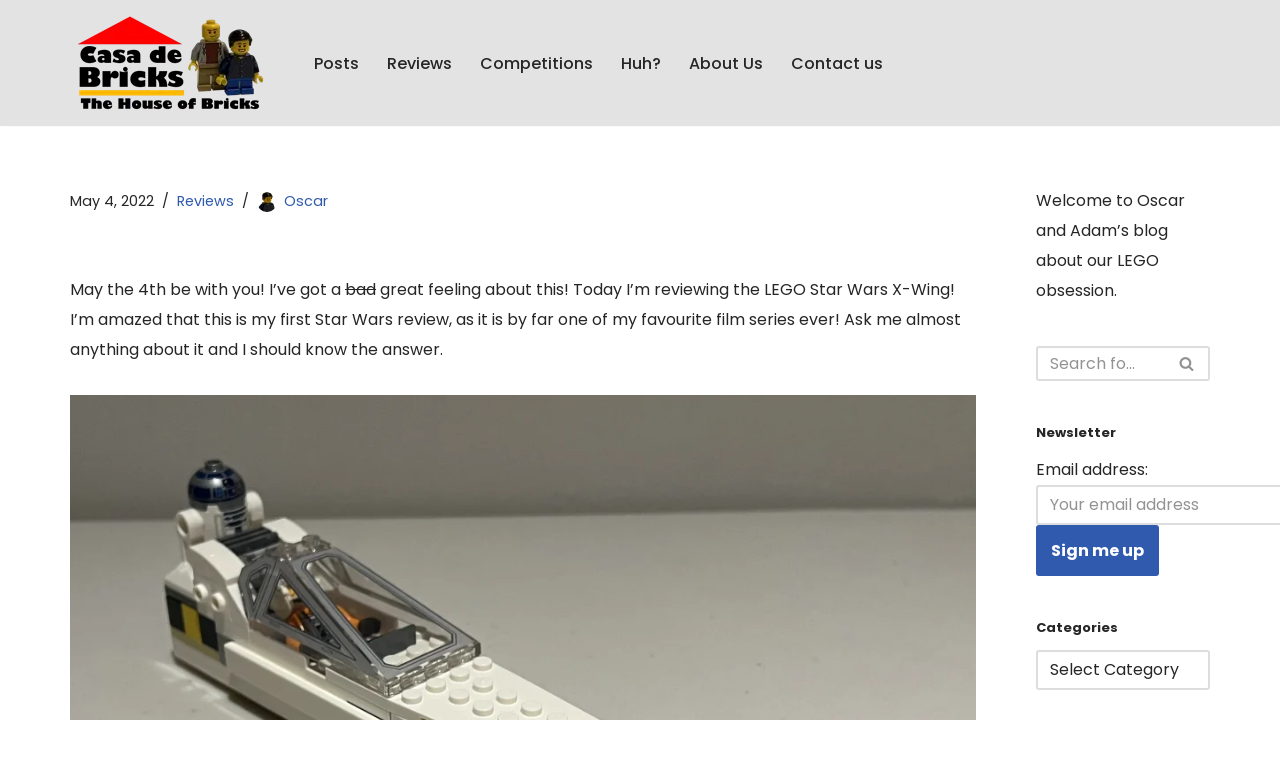

--- FILE ---
content_type: text/html; charset=UTF-8
request_url: https://casadebricks.com/luke-skywalkers-x-wing-fighter-75301/
body_size: 25481
content:
<!DOCTYPE html>
<html dir="ltr" lang="en-US" prefix="og: https://ogp.me/ns#">

<head>
	
	<meta charset="UTF-8">
	<meta name="viewport" content="width=device-width, initial-scale=1, minimum-scale=1">
	<link rel="profile" href="http://gmpg.org/xfn/11">
			<link rel="pingback" href="https://casadebricks.com/xmlrpc.php">
		<title>Luke Skywalker’s X-Wing Fighter Review (75301) - Casa De Bricks</title>

		<!-- All in One SEO 4.9.3 - aioseo.com -->
	<meta name="description" content="May the 4th be with you! I&#039;ve got a bad great feeling about this! Today I’m reviewing the LEGO Star Wars X-Wing! I’m amazed that this is my first Star Wars review, as it is by far one of my favourite film series ever! Ask me almost anything about it and I should know the" />
	<meta name="robots" content="max-image-preview:large" />
	<meta name="author" content="Oscar"/>
	<link rel="canonical" href="https://casadebricks.com/luke-skywalkers-x-wing-fighter-75301/" />
	<meta name="generator" content="All in One SEO (AIOSEO) 4.9.3" />
		<meta property="og:locale" content="en_US" />
		<meta property="og:site_name" content="Casa De Bricks - Oscar and Adam&#039;s LEGO blog" />
		<meta property="og:type" content="article" />
		<meta property="og:title" content="Luke Skywalker’s X-Wing Fighter Review (75301) - Casa De Bricks" />
		<meta property="og:description" content="May the 4th be with you! I&#039;ve got a bad great feeling about this! Today I’m reviewing the LEGO Star Wars X-Wing! I’m amazed that this is my first Star Wars review, as it is by far one of my favourite film series ever! Ask me almost anything about it and I should know the" />
		<meta property="og:url" content="https://casadebricks.com/luke-skywalkers-x-wing-fighter-75301/" />
		<meta property="og:image" content="https://casadebricks.com/wp-content/uploads/2021/11/CDBSmallLogo.webp" />
		<meta property="og:image:secure_url" content="https://casadebricks.com/wp-content/uploads/2021/11/CDBSmallLogo.webp" />
		<meta property="article:published_time" content="2022-05-04T11:37:44+00:00" />
		<meta property="article:modified_time" content="2022-05-08T01:18:59+00:00" />
		<meta name="twitter:card" content="summary_large_image" />
		<meta name="twitter:title" content="Luke Skywalker’s X-Wing Fighter Review (75301) - Casa De Bricks" />
		<meta name="twitter:description" content="May the 4th be with you! I&#039;ve got a bad great feeling about this! Today I’m reviewing the LEGO Star Wars X-Wing! I’m amazed that this is my first Star Wars review, as it is by far one of my favourite film series ever! Ask me almost anything about it and I should know the" />
		<meta name="twitter:image" content="https://casadebricks.com/wp-content/uploads/2021/11/CDBSmallLogo.webp" />
		<script type="application/ld+json" class="aioseo-schema">
			{"@context":"https:\/\/schema.org","@graph":[{"@type":"BlogPosting","@id":"https:\/\/casadebricks.com\/luke-skywalkers-x-wing-fighter-75301\/#blogposting","name":"Luke Skywalker\u2019s X-Wing Fighter Review (75301) - Casa De Bricks","headline":"Luke Skywalker\u2019s X-Wing Fighter Review (75301)","author":{"@id":"https:\/\/casadebricks.com\/author\/countdodododo\/#author"},"publisher":{"@id":"https:\/\/casadebricks.com\/#organization"},"image":{"@type":"ImageObject","url":"https:\/\/casadebricks.com\/wp-content\/uploads\/2022\/05\/preview.webp","width":250,"height":250},"datePublished":"2022-05-04T19:37:44+08:00","dateModified":"2022-05-08T09:18:59+08:00","inLanguage":"en-US","commentCount":2,"mainEntityOfPage":{"@id":"https:\/\/casadebricks.com\/luke-skywalkers-x-wing-fighter-75301\/#webpage"},"isPartOf":{"@id":"https:\/\/casadebricks.com\/luke-skywalkers-x-wing-fighter-75301\/#webpage"},"articleSection":"Reviews, Star Wars"},{"@type":"BreadcrumbList","@id":"https:\/\/casadebricks.com\/luke-skywalkers-x-wing-fighter-75301\/#breadcrumblist","itemListElement":[{"@type":"ListItem","@id":"https:\/\/casadebricks.com#listItem","position":1,"name":"Home","item":"https:\/\/casadebricks.com","nextItem":{"@type":"ListItem","@id":"https:\/\/casadebricks.com\/category\/lego-reviews\/#listItem","name":"Reviews"}},{"@type":"ListItem","@id":"https:\/\/casadebricks.com\/category\/lego-reviews\/#listItem","position":2,"name":"Reviews","item":"https:\/\/casadebricks.com\/category\/lego-reviews\/","nextItem":{"@type":"ListItem","@id":"https:\/\/casadebricks.com\/luke-skywalkers-x-wing-fighter-75301\/#listItem","name":"Luke Skywalker\u2019s X-Wing Fighter Review (75301)"},"previousItem":{"@type":"ListItem","@id":"https:\/\/casadebricks.com#listItem","name":"Home"}},{"@type":"ListItem","@id":"https:\/\/casadebricks.com\/luke-skywalkers-x-wing-fighter-75301\/#listItem","position":3,"name":"Luke Skywalker\u2019s X-Wing Fighter Review (75301)","previousItem":{"@type":"ListItem","@id":"https:\/\/casadebricks.com\/category\/lego-reviews\/#listItem","name":"Reviews"}}]},{"@type":"Organization","@id":"https:\/\/casadebricks.com\/#organization","name":"Casa De Bricks","description":"Oscar and Adam's LEGO blog","url":"https:\/\/casadebricks.com\/","logo":{"@type":"ImageObject","url":"https:\/\/casadebricks.com\/wp-content\/uploads\/2021\/11\/CDBSmallLogo.webp","@id":"https:\/\/casadebricks.com\/luke-skywalkers-x-wing-fighter-75301\/#organizationLogo","width":200,"height":100},"image":{"@id":"https:\/\/casadebricks.com\/luke-skywalkers-x-wing-fighter-75301\/#organizationLogo"}},{"@type":"Person","@id":"https:\/\/casadebricks.com\/author\/countdodododo\/#author","url":"https:\/\/casadebricks.com\/author\/countdodododo\/","name":"Oscar","image":{"@type":"ImageObject","@id":"https:\/\/casadebricks.com\/luke-skywalkers-x-wing-fighter-75301\/#authorImage","url":"https:\/\/secure.gravatar.com\/avatar\/3a79828c1fd8044f1646ecaab67df3991384715904d2c1cad01a8158a40ef31e?s=96&d=robohash&r=g","width":96,"height":96,"caption":"Oscar"}},{"@type":"WebPage","@id":"https:\/\/casadebricks.com\/luke-skywalkers-x-wing-fighter-75301\/#webpage","url":"https:\/\/casadebricks.com\/luke-skywalkers-x-wing-fighter-75301\/","name":"Luke Skywalker\u2019s X-Wing Fighter Review (75301) - Casa De Bricks","description":"May the 4th be with you! I've got a bad great feeling about this! Today I\u2019m reviewing the LEGO Star Wars X-Wing! I\u2019m amazed that this is my first Star Wars review, as it is by far one of my favourite film series ever! Ask me almost anything about it and I should know the","inLanguage":"en-US","isPartOf":{"@id":"https:\/\/casadebricks.com\/#website"},"breadcrumb":{"@id":"https:\/\/casadebricks.com\/luke-skywalkers-x-wing-fighter-75301\/#breadcrumblist"},"author":{"@id":"https:\/\/casadebricks.com\/author\/countdodododo\/#author"},"creator":{"@id":"https:\/\/casadebricks.com\/author\/countdodododo\/#author"},"image":{"@type":"ImageObject","url":"https:\/\/casadebricks.com\/wp-content\/uploads\/2022\/05\/preview.webp","@id":"https:\/\/casadebricks.com\/luke-skywalkers-x-wing-fighter-75301\/#mainImage","width":250,"height":250},"primaryImageOfPage":{"@id":"https:\/\/casadebricks.com\/luke-skywalkers-x-wing-fighter-75301\/#mainImage"},"datePublished":"2022-05-04T19:37:44+08:00","dateModified":"2022-05-08T09:18:59+08:00"},{"@type":"WebSite","@id":"https:\/\/casadebricks.com\/#website","url":"https:\/\/casadebricks.com\/","name":"Casa De Bricks","description":"Oscar and Adam's LEGO blog","inLanguage":"en-US","publisher":{"@id":"https:\/\/casadebricks.com\/#organization"}}]}
		</script>
		<!-- All in One SEO -->

<link rel='dns-prefetch' href='//www.googletagmanager.com' />
<link rel='dns-prefetch' href='//fonts.googleapis.com' />
<link rel="alternate" type="application/rss+xml" title="Casa De Bricks &raquo; Feed" href="https://casadebricks.com/feed/" />
<link rel="alternate" type="application/rss+xml" title="Casa De Bricks &raquo; Comments Feed" href="https://casadebricks.com/comments/feed/" />
<link rel="alternate" type="application/rss+xml" title="Casa De Bricks &raquo; Luke Skywalker’s X-Wing Fighter Review (75301) Comments Feed" href="https://casadebricks.com/luke-skywalkers-x-wing-fighter-75301/feed/" />
<link rel="alternate" title="oEmbed (JSON)" type="application/json+oembed" href="https://casadebricks.com/wp-json/oembed/1.0/embed?url=https%3A%2F%2Fcasadebricks.com%2Fluke-skywalkers-x-wing-fighter-75301%2F" />
<link rel="alternate" title="oEmbed (XML)" type="text/xml+oembed" href="https://casadebricks.com/wp-json/oembed/1.0/embed?url=https%3A%2F%2Fcasadebricks.com%2Fluke-skywalkers-x-wing-fighter-75301%2F&#038;format=xml" />
		<!-- This site uses the Google Analytics by MonsterInsights plugin v9.11.1 - Using Analytics tracking - https://www.monsterinsights.com/ -->
		<!-- Note: MonsterInsights is not currently configured on this site. The site owner needs to authenticate with Google Analytics in the MonsterInsights settings panel. -->
					<!-- No tracking code set -->
				<!-- / Google Analytics by MonsterInsights -->
		<style id='wp-img-auto-sizes-contain-inline-css'>
img:is([sizes=auto i],[sizes^="auto," i]){contain-intrinsic-size:3000px 1500px}
/*# sourceURL=wp-img-auto-sizes-contain-inline-css */
</style>

<style id='wp-emoji-styles-inline-css'>

	img.wp-smiley, img.emoji {
		display: inline !important;
		border: none !important;
		box-shadow: none !important;
		height: 1em !important;
		width: 1em !important;
		margin: 0 0.07em !important;
		vertical-align: -0.1em !important;
		background: none !important;
		padding: 0 !important;
	}
/*# sourceURL=wp-emoji-styles-inline-css */
</style>
<link rel='stylesheet' id='wp-block-library-css' href='https://casadebricks.com/wp-includes/css/dist/block-library/style.min.css?ver=6.9' media='all' />
<style id='wp-block-heading-inline-css'>
h1:where(.wp-block-heading).has-background,h2:where(.wp-block-heading).has-background,h3:where(.wp-block-heading).has-background,h4:where(.wp-block-heading).has-background,h5:where(.wp-block-heading).has-background,h6:where(.wp-block-heading).has-background{padding:1.25em 2.375em}h1.has-text-align-left[style*=writing-mode]:where([style*=vertical-lr]),h1.has-text-align-right[style*=writing-mode]:where([style*=vertical-rl]),h2.has-text-align-left[style*=writing-mode]:where([style*=vertical-lr]),h2.has-text-align-right[style*=writing-mode]:where([style*=vertical-rl]),h3.has-text-align-left[style*=writing-mode]:where([style*=vertical-lr]),h3.has-text-align-right[style*=writing-mode]:where([style*=vertical-rl]),h4.has-text-align-left[style*=writing-mode]:where([style*=vertical-lr]),h4.has-text-align-right[style*=writing-mode]:where([style*=vertical-rl]),h5.has-text-align-left[style*=writing-mode]:where([style*=vertical-lr]),h5.has-text-align-right[style*=writing-mode]:where([style*=vertical-rl]),h6.has-text-align-left[style*=writing-mode]:where([style*=vertical-lr]),h6.has-text-align-right[style*=writing-mode]:where([style*=vertical-rl]){rotate:180deg}
/*# sourceURL=https://casadebricks.com/wp-includes/blocks/heading/style.min.css */
</style>
<style id='wp-block-image-inline-css'>
.wp-block-image>a,.wp-block-image>figure>a{display:inline-block}.wp-block-image img{box-sizing:border-box;height:auto;max-width:100%;vertical-align:bottom}@media not (prefers-reduced-motion){.wp-block-image img.hide{visibility:hidden}.wp-block-image img.show{animation:show-content-image .4s}}.wp-block-image[style*=border-radius] img,.wp-block-image[style*=border-radius]>a{border-radius:inherit}.wp-block-image.has-custom-border img{box-sizing:border-box}.wp-block-image.aligncenter{text-align:center}.wp-block-image.alignfull>a,.wp-block-image.alignwide>a{width:100%}.wp-block-image.alignfull img,.wp-block-image.alignwide img{height:auto;width:100%}.wp-block-image .aligncenter,.wp-block-image .alignleft,.wp-block-image .alignright,.wp-block-image.aligncenter,.wp-block-image.alignleft,.wp-block-image.alignright{display:table}.wp-block-image .aligncenter>figcaption,.wp-block-image .alignleft>figcaption,.wp-block-image .alignright>figcaption,.wp-block-image.aligncenter>figcaption,.wp-block-image.alignleft>figcaption,.wp-block-image.alignright>figcaption{caption-side:bottom;display:table-caption}.wp-block-image .alignleft{float:left;margin:.5em 1em .5em 0}.wp-block-image .alignright{float:right;margin:.5em 0 .5em 1em}.wp-block-image .aligncenter{margin-left:auto;margin-right:auto}.wp-block-image :where(figcaption){margin-bottom:1em;margin-top:.5em}.wp-block-image.is-style-circle-mask img{border-radius:9999px}@supports ((-webkit-mask-image:none) or (mask-image:none)) or (-webkit-mask-image:none){.wp-block-image.is-style-circle-mask img{border-radius:0;-webkit-mask-image:url('data:image/svg+xml;utf8,<svg viewBox="0 0 100 100" xmlns="http://www.w3.org/2000/svg"><circle cx="50" cy="50" r="50"/></svg>');mask-image:url('data:image/svg+xml;utf8,<svg viewBox="0 0 100 100" xmlns="http://www.w3.org/2000/svg"><circle cx="50" cy="50" r="50"/></svg>');mask-mode:alpha;-webkit-mask-position:center;mask-position:center;-webkit-mask-repeat:no-repeat;mask-repeat:no-repeat;-webkit-mask-size:contain;mask-size:contain}}:root :where(.wp-block-image.is-style-rounded img,.wp-block-image .is-style-rounded img){border-radius:9999px}.wp-block-image figure{margin:0}.wp-lightbox-container{display:flex;flex-direction:column;position:relative}.wp-lightbox-container img{cursor:zoom-in}.wp-lightbox-container img:hover+button{opacity:1}.wp-lightbox-container button{align-items:center;backdrop-filter:blur(16px) saturate(180%);background-color:#5a5a5a40;border:none;border-radius:4px;cursor:zoom-in;display:flex;height:20px;justify-content:center;opacity:0;padding:0;position:absolute;right:16px;text-align:center;top:16px;width:20px;z-index:100}@media not (prefers-reduced-motion){.wp-lightbox-container button{transition:opacity .2s ease}}.wp-lightbox-container button:focus-visible{outline:3px auto #5a5a5a40;outline:3px auto -webkit-focus-ring-color;outline-offset:3px}.wp-lightbox-container button:hover{cursor:pointer;opacity:1}.wp-lightbox-container button:focus{opacity:1}.wp-lightbox-container button:focus,.wp-lightbox-container button:hover,.wp-lightbox-container button:not(:hover):not(:active):not(.has-background){background-color:#5a5a5a40;border:none}.wp-lightbox-overlay{box-sizing:border-box;cursor:zoom-out;height:100vh;left:0;overflow:hidden;position:fixed;top:0;visibility:hidden;width:100%;z-index:100000}.wp-lightbox-overlay .close-button{align-items:center;cursor:pointer;display:flex;justify-content:center;min-height:40px;min-width:40px;padding:0;position:absolute;right:calc(env(safe-area-inset-right) + 16px);top:calc(env(safe-area-inset-top) + 16px);z-index:5000000}.wp-lightbox-overlay .close-button:focus,.wp-lightbox-overlay .close-button:hover,.wp-lightbox-overlay .close-button:not(:hover):not(:active):not(.has-background){background:none;border:none}.wp-lightbox-overlay .lightbox-image-container{height:var(--wp--lightbox-container-height);left:50%;overflow:hidden;position:absolute;top:50%;transform:translate(-50%,-50%);transform-origin:top left;width:var(--wp--lightbox-container-width);z-index:9999999999}.wp-lightbox-overlay .wp-block-image{align-items:center;box-sizing:border-box;display:flex;height:100%;justify-content:center;margin:0;position:relative;transform-origin:0 0;width:100%;z-index:3000000}.wp-lightbox-overlay .wp-block-image img{height:var(--wp--lightbox-image-height);min-height:var(--wp--lightbox-image-height);min-width:var(--wp--lightbox-image-width);width:var(--wp--lightbox-image-width)}.wp-lightbox-overlay .wp-block-image figcaption{display:none}.wp-lightbox-overlay button{background:none;border:none}.wp-lightbox-overlay .scrim{background-color:#fff;height:100%;opacity:.9;position:absolute;width:100%;z-index:2000000}.wp-lightbox-overlay.active{visibility:visible}@media not (prefers-reduced-motion){.wp-lightbox-overlay.active{animation:turn-on-visibility .25s both}.wp-lightbox-overlay.active img{animation:turn-on-visibility .35s both}.wp-lightbox-overlay.show-closing-animation:not(.active){animation:turn-off-visibility .35s both}.wp-lightbox-overlay.show-closing-animation:not(.active) img{animation:turn-off-visibility .25s both}.wp-lightbox-overlay.zoom.active{animation:none;opacity:1;visibility:visible}.wp-lightbox-overlay.zoom.active .lightbox-image-container{animation:lightbox-zoom-in .4s}.wp-lightbox-overlay.zoom.active .lightbox-image-container img{animation:none}.wp-lightbox-overlay.zoom.active .scrim{animation:turn-on-visibility .4s forwards}.wp-lightbox-overlay.zoom.show-closing-animation:not(.active){animation:none}.wp-lightbox-overlay.zoom.show-closing-animation:not(.active) .lightbox-image-container{animation:lightbox-zoom-out .4s}.wp-lightbox-overlay.zoom.show-closing-animation:not(.active) .lightbox-image-container img{animation:none}.wp-lightbox-overlay.zoom.show-closing-animation:not(.active) .scrim{animation:turn-off-visibility .4s forwards}}@keyframes show-content-image{0%{visibility:hidden}99%{visibility:hidden}to{visibility:visible}}@keyframes turn-on-visibility{0%{opacity:0}to{opacity:1}}@keyframes turn-off-visibility{0%{opacity:1;visibility:visible}99%{opacity:0;visibility:visible}to{opacity:0;visibility:hidden}}@keyframes lightbox-zoom-in{0%{transform:translate(calc((-100vw + var(--wp--lightbox-scrollbar-width))/2 + var(--wp--lightbox-initial-left-position)),calc(-50vh + var(--wp--lightbox-initial-top-position))) scale(var(--wp--lightbox-scale))}to{transform:translate(-50%,-50%) scale(1)}}@keyframes lightbox-zoom-out{0%{transform:translate(-50%,-50%) scale(1);visibility:visible}99%{visibility:visible}to{transform:translate(calc((-100vw + var(--wp--lightbox-scrollbar-width))/2 + var(--wp--lightbox-initial-left-position)),calc(-50vh + var(--wp--lightbox-initial-top-position))) scale(var(--wp--lightbox-scale));visibility:hidden}}
/*# sourceURL=https://casadebricks.com/wp-includes/blocks/image/style.min.css */
</style>
<style id='wp-block-columns-inline-css'>
.wp-block-columns{box-sizing:border-box;display:flex;flex-wrap:wrap!important}@media (min-width:782px){.wp-block-columns{flex-wrap:nowrap!important}}.wp-block-columns{align-items:normal!important}.wp-block-columns.are-vertically-aligned-top{align-items:flex-start}.wp-block-columns.are-vertically-aligned-center{align-items:center}.wp-block-columns.are-vertically-aligned-bottom{align-items:flex-end}@media (max-width:781px){.wp-block-columns:not(.is-not-stacked-on-mobile)>.wp-block-column{flex-basis:100%!important}}@media (min-width:782px){.wp-block-columns:not(.is-not-stacked-on-mobile)>.wp-block-column{flex-basis:0;flex-grow:1}.wp-block-columns:not(.is-not-stacked-on-mobile)>.wp-block-column[style*=flex-basis]{flex-grow:0}}.wp-block-columns.is-not-stacked-on-mobile{flex-wrap:nowrap!important}.wp-block-columns.is-not-stacked-on-mobile>.wp-block-column{flex-basis:0;flex-grow:1}.wp-block-columns.is-not-stacked-on-mobile>.wp-block-column[style*=flex-basis]{flex-grow:0}:where(.wp-block-columns){margin-bottom:1.75em}:where(.wp-block-columns.has-background){padding:1.25em 2.375em}.wp-block-column{flex-grow:1;min-width:0;overflow-wrap:break-word;word-break:break-word}.wp-block-column.is-vertically-aligned-top{align-self:flex-start}.wp-block-column.is-vertically-aligned-center{align-self:center}.wp-block-column.is-vertically-aligned-bottom{align-self:flex-end}.wp-block-column.is-vertically-aligned-stretch{align-self:stretch}.wp-block-column.is-vertically-aligned-bottom,.wp-block-column.is-vertically-aligned-center,.wp-block-column.is-vertically-aligned-top{width:100%}
/*# sourceURL=https://casadebricks.com/wp-includes/blocks/columns/style.min.css */
</style>
<style id='wp-block-paragraph-inline-css'>
.is-small-text{font-size:.875em}.is-regular-text{font-size:1em}.is-large-text{font-size:2.25em}.is-larger-text{font-size:3em}.has-drop-cap:not(:focus):first-letter{float:left;font-size:8.4em;font-style:normal;font-weight:100;line-height:.68;margin:.05em .1em 0 0;text-transform:uppercase}body.rtl .has-drop-cap:not(:focus):first-letter{float:none;margin-left:.1em}p.has-drop-cap.has-background{overflow:hidden}:root :where(p.has-background){padding:1.25em 2.375em}:where(p.has-text-color:not(.has-link-color)) a{color:inherit}p.has-text-align-left[style*="writing-mode:vertical-lr"],p.has-text-align-right[style*="writing-mode:vertical-rl"]{rotate:180deg}
/*# sourceURL=https://casadebricks.com/wp-includes/blocks/paragraph/style.min.css */
</style>
<style id='global-styles-inline-css'>
:root{--wp--preset--aspect-ratio--square: 1;--wp--preset--aspect-ratio--4-3: 4/3;--wp--preset--aspect-ratio--3-4: 3/4;--wp--preset--aspect-ratio--3-2: 3/2;--wp--preset--aspect-ratio--2-3: 2/3;--wp--preset--aspect-ratio--16-9: 16/9;--wp--preset--aspect-ratio--9-16: 9/16;--wp--preset--color--black: #000000;--wp--preset--color--cyan-bluish-gray: #abb8c3;--wp--preset--color--white: #ffffff;--wp--preset--color--pale-pink: #f78da7;--wp--preset--color--vivid-red: #cf2e2e;--wp--preset--color--luminous-vivid-orange: #ff6900;--wp--preset--color--luminous-vivid-amber: #fcb900;--wp--preset--color--light-green-cyan: #7bdcb5;--wp--preset--color--vivid-green-cyan: #00d084;--wp--preset--color--pale-cyan-blue: #8ed1fc;--wp--preset--color--vivid-cyan-blue: #0693e3;--wp--preset--color--vivid-purple: #9b51e0;--wp--preset--color--neve-link-color: var(--nv-primary-accent);--wp--preset--color--neve-link-hover-color: var(--nv-secondary-accent);--wp--preset--color--nv-site-bg: var(--nv-site-bg);--wp--preset--color--nv-light-bg: var(--nv-light-bg);--wp--preset--color--nv-dark-bg: var(--nv-dark-bg);--wp--preset--color--neve-text-color: var(--nv-text-color);--wp--preset--color--nv-text-dark-bg: var(--nv-text-dark-bg);--wp--preset--color--nv-c-1: var(--nv-c-1);--wp--preset--color--nv-c-2: var(--nv-c-2);--wp--preset--gradient--vivid-cyan-blue-to-vivid-purple: linear-gradient(135deg,rgb(6,147,227) 0%,rgb(155,81,224) 100%);--wp--preset--gradient--light-green-cyan-to-vivid-green-cyan: linear-gradient(135deg,rgb(122,220,180) 0%,rgb(0,208,130) 100%);--wp--preset--gradient--luminous-vivid-amber-to-luminous-vivid-orange: linear-gradient(135deg,rgb(252,185,0) 0%,rgb(255,105,0) 100%);--wp--preset--gradient--luminous-vivid-orange-to-vivid-red: linear-gradient(135deg,rgb(255,105,0) 0%,rgb(207,46,46) 100%);--wp--preset--gradient--very-light-gray-to-cyan-bluish-gray: linear-gradient(135deg,rgb(238,238,238) 0%,rgb(169,184,195) 100%);--wp--preset--gradient--cool-to-warm-spectrum: linear-gradient(135deg,rgb(74,234,220) 0%,rgb(151,120,209) 20%,rgb(207,42,186) 40%,rgb(238,44,130) 60%,rgb(251,105,98) 80%,rgb(254,248,76) 100%);--wp--preset--gradient--blush-light-purple: linear-gradient(135deg,rgb(255,206,236) 0%,rgb(152,150,240) 100%);--wp--preset--gradient--blush-bordeaux: linear-gradient(135deg,rgb(254,205,165) 0%,rgb(254,45,45) 50%,rgb(107,0,62) 100%);--wp--preset--gradient--luminous-dusk: linear-gradient(135deg,rgb(255,203,112) 0%,rgb(199,81,192) 50%,rgb(65,88,208) 100%);--wp--preset--gradient--pale-ocean: linear-gradient(135deg,rgb(255,245,203) 0%,rgb(182,227,212) 50%,rgb(51,167,181) 100%);--wp--preset--gradient--electric-grass: linear-gradient(135deg,rgb(202,248,128) 0%,rgb(113,206,126) 100%);--wp--preset--gradient--midnight: linear-gradient(135deg,rgb(2,3,129) 0%,rgb(40,116,252) 100%);--wp--preset--font-size--small: 13px;--wp--preset--font-size--medium: 20px;--wp--preset--font-size--large: 36px;--wp--preset--font-size--x-large: 42px;--wp--preset--spacing--20: 0.44rem;--wp--preset--spacing--30: 0.67rem;--wp--preset--spacing--40: 1rem;--wp--preset--spacing--50: 1.5rem;--wp--preset--spacing--60: 2.25rem;--wp--preset--spacing--70: 3.38rem;--wp--preset--spacing--80: 5.06rem;--wp--preset--shadow--natural: 6px 6px 9px rgba(0, 0, 0, 0.2);--wp--preset--shadow--deep: 12px 12px 50px rgba(0, 0, 0, 0.4);--wp--preset--shadow--sharp: 6px 6px 0px rgba(0, 0, 0, 0.2);--wp--preset--shadow--outlined: 6px 6px 0px -3px rgb(255, 255, 255), 6px 6px rgb(0, 0, 0);--wp--preset--shadow--crisp: 6px 6px 0px rgb(0, 0, 0);}:where(.is-layout-flex){gap: 0.5em;}:where(.is-layout-grid){gap: 0.5em;}body .is-layout-flex{display: flex;}.is-layout-flex{flex-wrap: wrap;align-items: center;}.is-layout-flex > :is(*, div){margin: 0;}body .is-layout-grid{display: grid;}.is-layout-grid > :is(*, div){margin: 0;}:where(.wp-block-columns.is-layout-flex){gap: 2em;}:where(.wp-block-columns.is-layout-grid){gap: 2em;}:where(.wp-block-post-template.is-layout-flex){gap: 1.25em;}:where(.wp-block-post-template.is-layout-grid){gap: 1.25em;}.has-black-color{color: var(--wp--preset--color--black) !important;}.has-cyan-bluish-gray-color{color: var(--wp--preset--color--cyan-bluish-gray) !important;}.has-white-color{color: var(--wp--preset--color--white) !important;}.has-pale-pink-color{color: var(--wp--preset--color--pale-pink) !important;}.has-vivid-red-color{color: var(--wp--preset--color--vivid-red) !important;}.has-luminous-vivid-orange-color{color: var(--wp--preset--color--luminous-vivid-orange) !important;}.has-luminous-vivid-amber-color{color: var(--wp--preset--color--luminous-vivid-amber) !important;}.has-light-green-cyan-color{color: var(--wp--preset--color--light-green-cyan) !important;}.has-vivid-green-cyan-color{color: var(--wp--preset--color--vivid-green-cyan) !important;}.has-pale-cyan-blue-color{color: var(--wp--preset--color--pale-cyan-blue) !important;}.has-vivid-cyan-blue-color{color: var(--wp--preset--color--vivid-cyan-blue) !important;}.has-vivid-purple-color{color: var(--wp--preset--color--vivid-purple) !important;}.has-neve-link-color-color{color: var(--wp--preset--color--neve-link-color) !important;}.has-neve-link-hover-color-color{color: var(--wp--preset--color--neve-link-hover-color) !important;}.has-nv-site-bg-color{color: var(--wp--preset--color--nv-site-bg) !important;}.has-nv-light-bg-color{color: var(--wp--preset--color--nv-light-bg) !important;}.has-nv-dark-bg-color{color: var(--wp--preset--color--nv-dark-bg) !important;}.has-neve-text-color-color{color: var(--wp--preset--color--neve-text-color) !important;}.has-nv-text-dark-bg-color{color: var(--wp--preset--color--nv-text-dark-bg) !important;}.has-nv-c-1-color{color: var(--wp--preset--color--nv-c-1) !important;}.has-nv-c-2-color{color: var(--wp--preset--color--nv-c-2) !important;}.has-black-background-color{background-color: var(--wp--preset--color--black) !important;}.has-cyan-bluish-gray-background-color{background-color: var(--wp--preset--color--cyan-bluish-gray) !important;}.has-white-background-color{background-color: var(--wp--preset--color--white) !important;}.has-pale-pink-background-color{background-color: var(--wp--preset--color--pale-pink) !important;}.has-vivid-red-background-color{background-color: var(--wp--preset--color--vivid-red) !important;}.has-luminous-vivid-orange-background-color{background-color: var(--wp--preset--color--luminous-vivid-orange) !important;}.has-luminous-vivid-amber-background-color{background-color: var(--wp--preset--color--luminous-vivid-amber) !important;}.has-light-green-cyan-background-color{background-color: var(--wp--preset--color--light-green-cyan) !important;}.has-vivid-green-cyan-background-color{background-color: var(--wp--preset--color--vivid-green-cyan) !important;}.has-pale-cyan-blue-background-color{background-color: var(--wp--preset--color--pale-cyan-blue) !important;}.has-vivid-cyan-blue-background-color{background-color: var(--wp--preset--color--vivid-cyan-blue) !important;}.has-vivid-purple-background-color{background-color: var(--wp--preset--color--vivid-purple) !important;}.has-neve-link-color-background-color{background-color: var(--wp--preset--color--neve-link-color) !important;}.has-neve-link-hover-color-background-color{background-color: var(--wp--preset--color--neve-link-hover-color) !important;}.has-nv-site-bg-background-color{background-color: var(--wp--preset--color--nv-site-bg) !important;}.has-nv-light-bg-background-color{background-color: var(--wp--preset--color--nv-light-bg) !important;}.has-nv-dark-bg-background-color{background-color: var(--wp--preset--color--nv-dark-bg) !important;}.has-neve-text-color-background-color{background-color: var(--wp--preset--color--neve-text-color) !important;}.has-nv-text-dark-bg-background-color{background-color: var(--wp--preset--color--nv-text-dark-bg) !important;}.has-nv-c-1-background-color{background-color: var(--wp--preset--color--nv-c-1) !important;}.has-nv-c-2-background-color{background-color: var(--wp--preset--color--nv-c-2) !important;}.has-black-border-color{border-color: var(--wp--preset--color--black) !important;}.has-cyan-bluish-gray-border-color{border-color: var(--wp--preset--color--cyan-bluish-gray) !important;}.has-white-border-color{border-color: var(--wp--preset--color--white) !important;}.has-pale-pink-border-color{border-color: var(--wp--preset--color--pale-pink) !important;}.has-vivid-red-border-color{border-color: var(--wp--preset--color--vivid-red) !important;}.has-luminous-vivid-orange-border-color{border-color: var(--wp--preset--color--luminous-vivid-orange) !important;}.has-luminous-vivid-amber-border-color{border-color: var(--wp--preset--color--luminous-vivid-amber) !important;}.has-light-green-cyan-border-color{border-color: var(--wp--preset--color--light-green-cyan) !important;}.has-vivid-green-cyan-border-color{border-color: var(--wp--preset--color--vivid-green-cyan) !important;}.has-pale-cyan-blue-border-color{border-color: var(--wp--preset--color--pale-cyan-blue) !important;}.has-vivid-cyan-blue-border-color{border-color: var(--wp--preset--color--vivid-cyan-blue) !important;}.has-vivid-purple-border-color{border-color: var(--wp--preset--color--vivid-purple) !important;}.has-neve-link-color-border-color{border-color: var(--wp--preset--color--neve-link-color) !important;}.has-neve-link-hover-color-border-color{border-color: var(--wp--preset--color--neve-link-hover-color) !important;}.has-nv-site-bg-border-color{border-color: var(--wp--preset--color--nv-site-bg) !important;}.has-nv-light-bg-border-color{border-color: var(--wp--preset--color--nv-light-bg) !important;}.has-nv-dark-bg-border-color{border-color: var(--wp--preset--color--nv-dark-bg) !important;}.has-neve-text-color-border-color{border-color: var(--wp--preset--color--neve-text-color) !important;}.has-nv-text-dark-bg-border-color{border-color: var(--wp--preset--color--nv-text-dark-bg) !important;}.has-nv-c-1-border-color{border-color: var(--wp--preset--color--nv-c-1) !important;}.has-nv-c-2-border-color{border-color: var(--wp--preset--color--nv-c-2) !important;}.has-vivid-cyan-blue-to-vivid-purple-gradient-background{background: var(--wp--preset--gradient--vivid-cyan-blue-to-vivid-purple) !important;}.has-light-green-cyan-to-vivid-green-cyan-gradient-background{background: var(--wp--preset--gradient--light-green-cyan-to-vivid-green-cyan) !important;}.has-luminous-vivid-amber-to-luminous-vivid-orange-gradient-background{background: var(--wp--preset--gradient--luminous-vivid-amber-to-luminous-vivid-orange) !important;}.has-luminous-vivid-orange-to-vivid-red-gradient-background{background: var(--wp--preset--gradient--luminous-vivid-orange-to-vivid-red) !important;}.has-very-light-gray-to-cyan-bluish-gray-gradient-background{background: var(--wp--preset--gradient--very-light-gray-to-cyan-bluish-gray) !important;}.has-cool-to-warm-spectrum-gradient-background{background: var(--wp--preset--gradient--cool-to-warm-spectrum) !important;}.has-blush-light-purple-gradient-background{background: var(--wp--preset--gradient--blush-light-purple) !important;}.has-blush-bordeaux-gradient-background{background: var(--wp--preset--gradient--blush-bordeaux) !important;}.has-luminous-dusk-gradient-background{background: var(--wp--preset--gradient--luminous-dusk) !important;}.has-pale-ocean-gradient-background{background: var(--wp--preset--gradient--pale-ocean) !important;}.has-electric-grass-gradient-background{background: var(--wp--preset--gradient--electric-grass) !important;}.has-midnight-gradient-background{background: var(--wp--preset--gradient--midnight) !important;}.has-small-font-size{font-size: var(--wp--preset--font-size--small) !important;}.has-medium-font-size{font-size: var(--wp--preset--font-size--medium) !important;}.has-large-font-size{font-size: var(--wp--preset--font-size--large) !important;}.has-x-large-font-size{font-size: var(--wp--preset--font-size--x-large) !important;}
:where(.wp-block-columns.is-layout-flex){gap: 2em;}:where(.wp-block-columns.is-layout-grid){gap: 2em;}
/*# sourceURL=global-styles-inline-css */
</style>
<style id='core-block-supports-inline-css'>
.wp-container-core-columns-is-layout-9d6595d7{flex-wrap:nowrap;}
/*# sourceURL=core-block-supports-inline-css */
</style>

<style id='classic-theme-styles-inline-css'>
/*! This file is auto-generated */
.wp-block-button__link{color:#fff;background-color:#32373c;border-radius:9999px;box-shadow:none;text-decoration:none;padding:calc(.667em + 2px) calc(1.333em + 2px);font-size:1.125em}.wp-block-file__button{background:#32373c;color:#fff;text-decoration:none}
/*# sourceURL=/wp-includes/css/classic-themes.min.css */
</style>
<link rel='stylesheet' id='neve-style-css' href='https://casadebricks.com/wp-content/themes/neve/style-main-new.min.css?ver=4.2.2' media='all' />
<style id='neve-style-inline-css'>
.is-menu-sidebar .header-menu-sidebar { visibility: visible; }.is-menu-sidebar.menu_sidebar_slide_left .header-menu-sidebar { transform: translate3d(0, 0, 0); left: 0; }.is-menu-sidebar.menu_sidebar_slide_right .header-menu-sidebar { transform: translate3d(0, 0, 0); right: 0; }.is-menu-sidebar.menu_sidebar_pull_right .header-menu-sidebar, .is-menu-sidebar.menu_sidebar_pull_left .header-menu-sidebar { transform: translateX(0); }.is-menu-sidebar.menu_sidebar_dropdown .header-menu-sidebar { height: auto; }.is-menu-sidebar.menu_sidebar_dropdown .header-menu-sidebar-inner { max-height: 400px; padding: 20px 0; }.is-menu-sidebar.menu_sidebar_full_canvas .header-menu-sidebar { opacity: 1; }.header-menu-sidebar .menu-item-nav-search:not(.floating) { pointer-events: none; }.header-menu-sidebar .menu-item-nav-search .is-menu-sidebar { pointer-events: unset; }@media screen and (max-width: 960px) { .builder-item.cr .item--inner { --textalign: center; --justify: center; } }
.nv-meta-list li.meta:not(:last-child):after { content:"/" }.nv-meta-list .no-mobile{
			display:none;
		}.nv-meta-list li.last::after{
			content: ""!important;
		}@media (min-width: 769px) {
			.nv-meta-list .no-mobile {
				display: inline-block;
			}
			.nv-meta-list li.last:not(:last-child)::after {
		 		content: "/" !important;
			}
		}
 :root{ --container: 748px;--postwidth:100%; --primarybtnbg: var(--nv-primary-accent); --primarybtnhoverbg: var(--nv-primary-accent); --primarybtncolor: #fff; --secondarybtncolor: var(--nv-primary-accent); --primarybtnhovercolor: #fff; --secondarybtnhovercolor: var(--nv-primary-accent);--primarybtnborderradius:3px;--secondarybtnborderradius:3px;--secondarybtnborderwidth:3px;--btnpadding:13px 15px;--primarybtnpadding:13px 15px;--secondarybtnpadding:calc(13px - 3px) calc(15px - 3px); --bodyfontfamily: Poppins; --bodyfontsize: 15px; --bodylineheight: 1.6; --bodyletterspacing: 0px; --bodyfontweight: 400; --headingsfontfamily: Poppins; --h1fontsize: 30px; --h1fontweight: 900; --h1lineheight: 1.2; --h1letterspacing: 0px; --h1texttransform: uppercase; --h2fontsize: 25px; --h2fontweight: 900; --h2lineheight: 1.3; --h2letterspacing: 0px; --h2texttransform: uppercase; --h3fontsize: 18px; --h3fontweight: 900; --h3lineheight: 1.4; --h3letterspacing: 0px; --h3texttransform: uppercase; --h4fontsize: 16px; --h4fontweight: 900; --h4lineheight: 1.6; --h4letterspacing: 0px; --h4texttransform: uppercase; --h5fontsize: 14px; --h5fontweight: 900; --h5lineheight: 1.6; --h5letterspacing: 0px; --h5texttransform: uppercase; --h6fontsize: 12px; --h6fontweight: 900; --h6lineheight: 1.6; --h6letterspacing: 0px; --h6texttransform: uppercase;--formfieldborderwidth:2px;--formfieldborderradius:3px; --formfieldbgcolor: var(--nv-site-bg); --formfieldbordercolor: #dddddd; --formfieldcolor: var(--nv-text-color);--formfieldpadding:3px 12px; } .nv-index-posts{ --borderradius:0px; } .alignfull > [class*="__inner-container"], .alignwide > [class*="__inner-container"]{ max-width:718px;margin:auto } .nv-meta-list{ --avatarsize: 20px; } .single .nv-meta-list{ --avatarsize: 20px; } .blog .blog-entry-title, .archive .blog-entry-title{ --fontweight: 700; } .single h1.entry-title{ --fontweight: 700; } .nv-post-cover{ --height: 250px;--padding:40px 15px;--justify: flex-start; --textalign: left; --valign: center; } .nv-post-cover .nv-title-meta-wrap, .nv-page-title-wrap, .entry-header{ --textalign: left; } .nv-is-boxed.nv-title-meta-wrap{ --padding:40px 15px; --bgcolor: var(--nv-dark-bg); } .nv-overlay{ --opacity: 50; --blendmode: normal; } .nv-is-boxed.nv-comments-wrap{ --padding:20px; } .nv-is-boxed.comment-respond{ --padding:20px; } .single:not(.single-product), .page{ --c-vspace:0 0 0 0;; } .scroll-to-top{ --color: var(--nv-text-dark-bg);--padding:8px 10px; --borderradius: 3px; --bgcolor: var(--nv-primary-accent); --hovercolor: var(--nv-text-dark-bg); --hoverbgcolor: var(--nv-primary-accent);--size:16px; } .global-styled{ --bgcolor: var(--nv-site-bg); } .header-top{ --rowbcolor: var(--nv-light-bg); --color: var(--nv-text-color); --bgcolor: #f0f0f0; } .header-main{ --rowbcolor: var(--nv-light-bg); --color: var(--nv-text-color); --bgcolor: #e3e3e3; } .header-bottom{ --rowbcolor: var(--nv-light-bg); --color: var(--nv-text-color); --bgcolor: #ffffff; } .header-menu-sidebar-bg{ --justify: flex-start; --textalign: left;--flexg: 1;--wrapdropdownwidth: auto; --color: var(--nv-text-color); --bgcolor: #ffffff; } .header-menu-sidebar{ width: 360px; } .builder-item--logo{ --maxwidth: 120px; --color: var(--nv-dark-bg); --fs: 24px;--padding:10px 0;--margin:0; --textalign: left;--justify: flex-start; } .builder-item--nav-icon,.header-menu-sidebar .close-sidebar-panel .navbar-toggle{ --borderradius:3px;--borderwidth:1px; } .builder-item--nav-icon{ --label-margin:0 5px 0 0;;--padding:10px 15px;--margin:0; } .builder-item--primary-menu{ --hovercolor: #4c34fb; --hovertextcolor: var(--nv-text-color); --activecolor: #4c34fb; --spacing: 20px; --height: 25px;--padding:0;--margin:0; --fontsize: 1em; --lineheight: 1.6; --letterspacing: 0px; --fontweight: 500; --texttransform: none; --iconsize: 1em; } .hfg-is-group.has-primary-menu .inherit-ff{ --inheritedfw: 500; } .footer-top-inner .row{ grid-template-columns:1fr 1fr 1fr; --valign: flex-start; } .footer-top{ --rowbcolor: var(--nv-light-bg); --color: var(--nv-text-color); --bgcolor: #ffffff; } .footer-main-inner .row{ grid-template-columns:1fr 1fr 1fr; --valign: flex-start; } .footer-main{ --rowbcolor: var(--nv-light-bg); --color: var(--nv-text-color); --bgcolor: var(--nv-site-bg); } .footer-bottom-inner .row{ grid-template-columns:1fr 1fr 1fr; --valign: flex-start; } .footer-bottom{ --rowbcolor: var(--nv-light-bg); --color: var(--nv-text-dark-bg); --bgcolor: #e3e3e3; } @media(min-width: 576px){ :root{ --container: 992px;--postwidth:100%;--btnpadding:13px 15px;--primarybtnpadding:13px 15px;--secondarybtnpadding:calc(13px - 3px) calc(15px - 3px); --bodyfontsize: 16px; --bodylineheight: 1.6; --bodyletterspacing: 0px; --h1fontsize: 35px; --h1lineheight: 1.2; --h1letterspacing: 0px; --h2fontsize: 25px; --h2lineheight: 1.2; --h2letterspacing: 0px; --h3fontsize: 18px; --h3lineheight: 1.4; --h3letterspacing: 0px; --h4fontsize: 16px; --h4lineheight: 1.6; --h4letterspacing: 0px; --h5fontsize: 16px; --h5lineheight: 1.6; --h5letterspacing: 0px; --h6fontsize: 14px; --h6lineheight: 1.6; --h6letterspacing: 0px; } .nv-meta-list{ --avatarsize: 20px; } .single .nv-meta-list{ --avatarsize: 20px; } .nv-post-cover{ --height: 320px;--padding:60px 30px;--justify: flex-start; --textalign: left; --valign: center; } .nv-post-cover .nv-title-meta-wrap, .nv-page-title-wrap, .entry-header{ --textalign: left; } .nv-is-boxed.nv-title-meta-wrap{ --padding:60px 30px; } .nv-is-boxed.nv-comments-wrap{ --padding:30px; } .nv-is-boxed.comment-respond{ --padding:30px; } .single:not(.single-product), .page{ --c-vspace:0 0 0 0;; } .scroll-to-top{ --padding:8px 10px;--size:16px; } .header-menu-sidebar-bg{ --justify: flex-start; --textalign: left;--flexg: 1;--wrapdropdownwidth: auto; } .header-menu-sidebar{ width: 360px; } .builder-item--logo{ --maxwidth: 120px; --fs: 24px;--padding:10px 0;--margin:0; --textalign: left;--justify: flex-start; } .builder-item--nav-icon{ --label-margin:0 5px 0 0;;--padding:10px 15px;--margin:0; } .builder-item--primary-menu{ --spacing: 20px; --height: 25px;--padding:0;--margin:0; --fontsize: 1em; --lineheight: 1.6; --letterspacing: 0px; --iconsize: 1em; } }@media(min-width: 960px){ :root{ --container: 1170px;--postwidth:100%;--btnpadding:13px 15px;--primarybtnpadding:13px 15px;--secondarybtnpadding:calc(13px - 3px) calc(15px - 3px); --bodyfontsize: 16px; --bodylineheight: 1.9; --bodyletterspacing: 0px; --h1fontsize: 55px; --h1lineheight: 1.1; --h1letterspacing: 0px; --h2fontsize: 35px; --h2lineheight: 1.2; --h2letterspacing: 0px; --h3fontsize: 20px; --h3lineheight: 1.4; --h3letterspacing: 0px; --h4fontsize: 13px; --h4lineheight: 1.6; --h4letterspacing: 0px; --h5fontsize: 16px; --h5lineheight: 1.6; --h5letterspacing: 0px; --h6fontsize: 14px; --h6lineheight: 1.6; --h6letterspacing: 0px; } #content .container .col, #content .container-fluid .col{ max-width: 80%; } .alignfull > [class*="__inner-container"], .alignwide > [class*="__inner-container"]{ max-width:906px } .container-fluid .alignfull > [class*="__inner-container"], .container-fluid .alignwide > [class*="__inner-container"]{ max-width:calc(80% + 15px) } .nv-sidebar-wrap, .nv-sidebar-wrap.shop-sidebar{ max-width: 20%; } .nv-meta-list{ --avatarsize: 20px; } .single .nv-meta-list{ --avatarsize: 20px; } .blog .blog-entry-title, .archive .blog-entry-title{ --fontsize: 25px; } .single h1.entry-title{ --fontsize: 25px; } .nv-post-cover{ --height: 400px;--padding:60px 40px;--justify: flex-start; --textalign: left; --valign: center; } .nv-post-cover .nv-title-meta-wrap, .nv-page-title-wrap, .entry-header{ --textalign: left; } .nv-is-boxed.nv-title-meta-wrap{ --padding:60px 40px; } .nv-is-boxed.nv-comments-wrap{ --padding:40px; } .nv-is-boxed.comment-respond{ --padding:40px; } .single:not(.single-product), .page{ --c-vspace:0 0 0 0;; } .scroll-to-top{ --padding:8px 10px;--size:16px; } .header-menu-sidebar-bg{ --justify: flex-start; --textalign: left;--flexg: 1;--wrapdropdownwidth: auto; } .header-menu-sidebar{ width: 360px; } .builder-item--logo{ --maxwidth: 283px; --fs: 24px;--padding:5px 0;--margin:0; --textalign: left;--justify: flex-start; } .builder-item--nav-icon{ --label-margin:0 5px 0 0;;--padding:10px 15px;--margin:0; } .builder-item--primary-menu{ --spacing: 20px; --height: 25px;--padding:0;--margin:0; --fontsize: 1em; --lineheight: 1.6; --letterspacing: 0px; --iconsize: 1em; } }.scroll-to-top {right: 20px; border: none; position: fixed; bottom: 30px; display: none; opacity: 0; visibility: hidden; transition: opacity 0.3s ease-in-out, visibility 0.3s ease-in-out; align-items: center; justify-content: center; z-index: 999; } @supports (-webkit-overflow-scrolling: touch) { .scroll-to-top { bottom: 74px; } } .scroll-to-top.image { background-position: center; } .scroll-to-top .scroll-to-top-image { width: 100%; height: 100%; } .scroll-to-top .scroll-to-top-label { margin: 0; padding: 5px; } .scroll-to-top:hover { text-decoration: none; } .scroll-to-top.scroll-to-top-left {left: 20px; right: unset;} .scroll-to-top.scroll-show-mobile { display: flex; } @media (min-width: 960px) { .scroll-to-top { display: flex; } }.scroll-to-top { color: var(--color); padding: var(--padding); border-radius: var(--borderradius); background: var(--bgcolor); } .scroll-to-top:hover, .scroll-to-top:focus { color: var(--hovercolor); background: var(--hoverbgcolor); } .scroll-to-top-icon, .scroll-to-top.image .scroll-to-top-image { width: var(--size); height: var(--size); } .scroll-to-top-image { background-image: var(--bgimage); background-size: cover; }:root{--nv-primary-accent:#2f5aae;--nv-secondary-accent:#2f5aae;--nv-site-bg:#ffffff;--nv-light-bg:#f4f5f7;--nv-dark-bg:#121212;--nv-text-color:#272626;--nv-text-dark-bg:#ffffff;--nv-c-1:#9463ae;--nv-c-2:#be574b;--nv-fallback-ff:Arial, Helvetica, sans-serif;}
/*# sourceURL=neve-style-inline-css */
</style>
<link rel='stylesheet' id='tablepress-default-css' href='https://casadebricks.com/wp-content/tablepress-combined.min.css?ver=45' media='all' />
<link rel='stylesheet' id='neve-google-font-poppins-css' href='//fonts.googleapis.com/css?family=Poppins%3A400%2C900%2C700%2C500&#038;display=swap&#038;ver=4.2.2' media='all' />

<!-- Google tag (gtag.js) snippet added by Site Kit -->
<!-- Google Analytics snippet added by Site Kit -->
<script src="https://www.googletagmanager.com/gtag/js?id=G-8CBWK3LFMG" id="google_gtagjs-js" async></script>
<script id="google_gtagjs-js-after">
window.dataLayer = window.dataLayer || [];function gtag(){dataLayer.push(arguments);}
gtag("set","linker",{"domains":["casadebricks.com"]});
gtag("js", new Date());
gtag("set", "developer_id.dZTNiMT", true);
gtag("config", "G-8CBWK3LFMG");
//# sourceURL=google_gtagjs-js-after
</script>
<link rel="https://api.w.org/" href="https://casadebricks.com/wp-json/" /><link rel="alternate" title="JSON" type="application/json" href="https://casadebricks.com/wp-json/wp/v2/posts/4440" /><link rel="EditURI" type="application/rsd+xml" title="RSD" href="https://casadebricks.com/xmlrpc.php?rsd" />
<meta name="generator" content="WordPress 6.9" />
<link rel='shortlink' href='https://casadebricks.com/?p=4440' />
<meta name="generator" content="Site Kit by Google 1.170.0" />
<!-- Google AdSense meta tags added by Site Kit -->
<meta name="google-adsense-platform-account" content="ca-host-pub-2644536267352236">
<meta name="google-adsense-platform-domain" content="sitekit.withgoogle.com">
<!-- End Google AdSense meta tags added by Site Kit -->
<link rel="icon" href="https://casadebricks.com/wp-content/uploads/2021/05/cropped-sitelogo-1-32x32.png" sizes="32x32" />
<link rel="icon" href="https://casadebricks.com/wp-content/uploads/2021/05/cropped-sitelogo-1-192x192.png" sizes="192x192" />
<link rel="apple-touch-icon" href="https://casadebricks.com/wp-content/uploads/2021/05/cropped-sitelogo-1-180x180.png" />
<meta name="msapplication-TileImage" content="https://casadebricks.com/wp-content/uploads/2021/05/cropped-sitelogo-1-270x270.png" />
		<style id="wp-custom-css">
			.freelancer-contact-form fieldset > button {
    width: 100%;
}
/* Contact form */
div.wpforms-container-full .wpforms-form input[type=text],
div.wpforms-container-full .wpforms-form input[type=email]{
	padding: 25px 15px;
	background-color: #f7f7f7;
	font-family: Arial;
	font-size: 14px;
	border-color:#f7f7f7;
	border-radius:4px;
}
div.wpforms-container-full .wpforms-form textarea.wpforms-field-medium{
	padding: 15px;
	background-color:#f7f7f7;
	font-family: Arial;
	font-size: 14px;
	border-color:#f7f7f7;
	border-radius:4px;
}
div.wpforms-container-full .wpforms-form .wpforms-field-label{
	font-family:"Poppins";
	font-size:18px;
	font-weight:300;
	color:#1e1e1e;
}
div.wpforms-container-full .wpforms-form .wpforms-required-label{
	color:#1e1e1e;
}
/* Contact form - Button */
div.wpforms-container-full .wpforms-form button[type=submit] {
	background-color:#4c34fb;
	font-family:"Poppins";
	font-size:14.4px;
	color: #ffffff;
	text-transform: uppercase;
	padding: 15px 25px;
	border: none;
	font-weight:600;
}
div.wpforms-container-full .wpforms-form button[type=submit]:hover {
	background-color:#0f073f;
	border: none;
}
.single-post .entry-title, .single-post .wp-post-image {
  display: none;
}		</style>
		
	</head>

<body  class="wp-singular post-template-default single single-post postid-4440 single-format-standard wp-custom-logo wp-theme-neve  nv-blog-default nv-sidebar-right menu_sidebar_slide_left" id="neve_body"  >
<div class="wrapper">
	
	<header class="header"  >
		<a class="neve-skip-link show-on-focus" href="#content" >
			Skip to content		</a>
		<div id="header-grid"  class="hfg_header site-header">
	
<nav class="header--row header-main hide-on-mobile hide-on-tablet layout-full-contained nv-navbar header--row"
	data-row-id="main" data-show-on="desktop">

	<div
		class="header--row-inner header-main-inner">
		<div class="container">
			<div
				class="row row--wrapper"
				data-section="hfg_header_layout_main" >
				<div class="hfg-slot left"><div class="builder-item desktop-left"><div class="item--inner builder-item--logo"
		data-section="title_tagline"
		data-item-id="logo">
	
<div class="site-logo">
	<a class="brand" href="https://casadebricks.com/" aria-label="Casa De Bricks Oscar and Adam&#039;s LEGO blog" rel="home"><div class="title-with-logo"><img width="200" height="100" src="https://casadebricks.com/wp-content/uploads/2021/11/CDBSmallLogo.webp" class="neve-site-logo skip-lazy" alt="" data-variant="logo" decoding="async" /><div class="nv-title-tagline-wrap"></div></div></a></div>
	</div>

</div><div class="builder-item has-nav"><div class="item--inner builder-item--primary-menu has_menu"
		data-section="header_menu_primary"
		data-item-id="primary-menu">
	<div class="nv-nav-wrap">
	<div role="navigation" class="nav-menu-primary style-border-bottom m-style"
			aria-label="Primary Menu">

		<ul id="nv-primary-navigation-main" class="primary-menu-ul nav-ul menu-desktop"><li id="menu-item-549" class="menu-item menu-item-type-custom menu-item-object-custom menu-item-home menu-item-549"><div class="wrap"><a href="http://casadebricks.com/">Posts</a></div></li>
<li id="menu-item-811" class="menu-item menu-item-type-post_type menu-item-object-page menu-item-811"><div class="wrap"><a href="https://casadebricks.com/reviews/">Reviews</a></div></li>
<li id="menu-item-2359" class="menu-item menu-item-type-post_type menu-item-object-page menu-item-2359"><div class="wrap"><a href="https://casadebricks.com/competitions/">Competitions</a></div></li>
<li id="menu-item-537" class="menu-item menu-item-type-post_type menu-item-object-page menu-item-537"><div class="wrap"><a href="https://casadebricks.com/huh/">Huh?</a></div></li>
<li id="menu-item-213" class="menu-item menu-item-type-post_type menu-item-object-page menu-item-213"><div class="wrap"><a href="https://casadebricks.com/about-us/">About Us</a></div></li>
<li id="menu-item-144" class="menu-item menu-item-type-post_type menu-item-object-page menu-item-144"><div class="wrap"><a href="https://casadebricks.com/contact/">Contact us</a></div></li>
</ul>	</div>
</div>

	</div>

</div></div><div class="hfg-slot right"></div>							</div>
		</div>
	</div>
</nav>


<nav class="header--row header-main hide-on-desktop layout-full-contained nv-navbar header--row"
	data-row-id="main" data-show-on="mobile">

	<div
		class="header--row-inner header-main-inner">
		<div class="container">
			<div
				class="row row--wrapper"
				data-section="hfg_header_layout_main" >
				<div class="hfg-slot left"><div class="builder-item mobile-left tablet-left"><div class="item--inner builder-item--logo"
		data-section="title_tagline"
		data-item-id="logo">
	
<div class="site-logo">
	<a class="brand" href="https://casadebricks.com/" aria-label="Casa De Bricks Oscar and Adam&#039;s LEGO blog" rel="home"><div class="title-with-logo"><img width="200" height="100" src="https://casadebricks.com/wp-content/uploads/2021/11/CDBSmallLogo.webp" class="neve-site-logo skip-lazy" alt="" data-variant="logo" decoding="async" /><div class="nv-title-tagline-wrap"></div></div></a></div>
	</div>

</div></div><div class="hfg-slot right"><div class="builder-item tablet-left mobile-left"><div class="item--inner builder-item--nav-icon"
		data-section="header_menu_icon"
		data-item-id="nav-icon">
	<div class="menu-mobile-toggle item-button navbar-toggle-wrapper">
	<button type="button" class=" navbar-toggle"
			value="Navigation Menu"
					aria-label="Navigation Menu "
			aria-expanded="false" onclick="if('undefined' !== typeof toggleAriaClick ) { toggleAriaClick() }">
					<span class="bars">
				<span class="icon-bar"></span>
				<span class="icon-bar"></span>
				<span class="icon-bar"></span>
			</span>
					<span class="screen-reader-text">Navigation Menu</span>
	</button>
</div> <!--.navbar-toggle-wrapper-->


	</div>

</div></div>							</div>
		</div>
	</div>
</nav>

<div
		id="header-menu-sidebar" class="header-menu-sidebar tcb menu-sidebar-panel slide_left hfg-pe"
		data-row-id="sidebar">
	<div id="header-menu-sidebar-bg" class="header-menu-sidebar-bg">
				<div class="close-sidebar-panel navbar-toggle-wrapper">
			<button type="button" class="hamburger is-active  navbar-toggle active" 					value="Navigation Menu"
					aria-label="Navigation Menu "
					aria-expanded="false" onclick="if('undefined' !== typeof toggleAriaClick ) { toggleAriaClick() }">
								<span class="bars">
						<span class="icon-bar"></span>
						<span class="icon-bar"></span>
						<span class="icon-bar"></span>
					</span>
								<span class="screen-reader-text">
			Navigation Menu					</span>
			</button>
		</div>
					<div id="header-menu-sidebar-inner" class="header-menu-sidebar-inner tcb ">
						<div class="builder-item has-nav"><div class="item--inner builder-item--primary-menu has_menu"
		data-section="header_menu_primary"
		data-item-id="primary-menu">
	<div class="nv-nav-wrap">
	<div role="navigation" class="nav-menu-primary style-border-bottom m-style"
			aria-label="Primary Menu">

		<ul id="nv-primary-navigation-sidebar" class="primary-menu-ul nav-ul menu-mobile"><li class="menu-item menu-item-type-custom menu-item-object-custom menu-item-home menu-item-549"><div class="wrap"><a href="http://casadebricks.com/">Posts</a></div></li>
<li class="menu-item menu-item-type-post_type menu-item-object-page menu-item-811"><div class="wrap"><a href="https://casadebricks.com/reviews/">Reviews</a></div></li>
<li class="menu-item menu-item-type-post_type menu-item-object-page menu-item-2359"><div class="wrap"><a href="https://casadebricks.com/competitions/">Competitions</a></div></li>
<li class="menu-item menu-item-type-post_type menu-item-object-page menu-item-537"><div class="wrap"><a href="https://casadebricks.com/huh/">Huh?</a></div></li>
<li class="menu-item menu-item-type-post_type menu-item-object-page menu-item-213"><div class="wrap"><a href="https://casadebricks.com/about-us/">About Us</a></div></li>
<li class="menu-item menu-item-type-post_type menu-item-object-page menu-item-144"><div class="wrap"><a href="https://casadebricks.com/contact/">Contact us</a></div></li>
</ul>	</div>
</div>

	</div>

</div>					</div>
	</div>
</div>
<div class="header-menu-sidebar-overlay hfg-ov hfg-pe" onclick="if('undefined' !== typeof toggleAriaClick ) { toggleAriaClick() }"></div>
</div>
	</header>

	<style>.nav-ul li:focus-within .wrap.active + .sub-menu { opacity: 1; visibility: visible; }.nav-ul li.neve-mega-menu:focus-within .wrap.active + .sub-menu { display: grid; }.nav-ul li > .wrap { display: flex; align-items: center; position: relative; padding: 0 4px; }.nav-ul:not(.menu-mobile):not(.neve-mega-menu) > li > .wrap > a { padding-top: 1px }</style>

	
	<main id="content" class="neve-main">

	<div class="container single-post-container">
		<div class="row">
						<article id="post-4440"
					class="nv-single-post-wrap col post-4440 post type-post status-publish format-standard has-post-thumbnail hentry category-lego-reviews tag-star-wars">
				<div class="entry-header" ><div class="nv-title-meta-wrap"><h1 class="title entry-title">Luke Skywalker’s X-Wing Fighter Review (75301)</h1><ul class="nv-meta-list"><li class="meta date posted-on "><time class="entry-date published" datetime="2022-05-04T19:37:44+08:00" content="2022-05-04">May 4, 2022</time><time class="updated" datetime="2022-05-08T09:18:59+08:00">May 8, 2022</time></li><li class="meta category "><a href="https://casadebricks.com/category/lego-reviews/" rel="category tag">Reviews</a></li><li  class="meta author vcard last"><img class="photo" alt="Oscar" src="https://secure.gravatar.com/avatar/3a79828c1fd8044f1646ecaab67df3991384715904d2c1cad01a8158a40ef31e?s=20&#038;d=robohash&#038;r=g" />&nbsp;<span class="author-name fn"><a href="https://casadebricks.com/author/countdodododo/" title="Posts by Oscar" rel="author">Oscar</a></span></li></ul></div></div><div class="nv-thumb-wrap"><img width="250" height="250" src="https://casadebricks.com/wp-content/uploads/2022/05/preview.webp" class="skip-lazy wp-post-image" alt="" decoding="async" fetchpriority="high" srcset="https://casadebricks.com/wp-content/uploads/2022/05/preview.webp 250w, https://casadebricks.com/wp-content/uploads/2022/05/preview-150x150.webp 150w" sizes="(max-width: 250px) 100vw, 250px" /></div><div class="nv-content-wrap entry-content">
<p>May the 4th be with you! I&#8217;ve got a <s>bad</s> great feeling about this! Today I’m reviewing the LEGO Star Wars X-Wing! I’m amazed that this is my first Star Wars review, as it is by far one of my favourite film series ever! Ask me almost anything about it and I should know the answer.</p>



<figure class="wp-block-image size-large"><img decoding="async" width="1024" height="745" src="https://casadebricks.com/wp-content/uploads/2022/04/1-1-1024x745.webp" alt="" class="wp-image-4444" srcset="https://casadebricks.com/wp-content/uploads/2022/04/1-1-1024x745.webp 1024w, https://casadebricks.com/wp-content/uploads/2022/04/1-1-300x218.webp 300w, https://casadebricks.com/wp-content/uploads/2022/04/1-1-768x559.webp 768w, https://casadebricks.com/wp-content/uploads/2022/04/1-1-1536x1118.webp 1536w, https://casadebricks.com/wp-content/uploads/2022/04/1-1.webp 1800w" sizes="(max-width: 1024px) 100vw, 1024px" /></figure>



<p>Being super hyped for the new LEGO Skywalker Saga game, it was a gift to open this set up, it seemed not too large, but not too simple either. Just right for swooshing around! Instead of building from the base up, this set starts with the pointy front part of the X-Wing, including the pilot seat and cockpit. The cockpit glass opens up too. For me, this point is an essential when it comes to Star Wars sets.</p>



<figure class="wp-block-image size-large"><img decoding="async" width="1024" height="959" src="https://casadebricks.com/wp-content/uploads/2022/04/2-1-1024x959.webp" alt="" class="wp-image-4445" srcset="https://casadebricks.com/wp-content/uploads/2022/04/2-1-1024x959.webp 1024w, https://casadebricks.com/wp-content/uploads/2022/04/2-1-300x281.webp 300w, https://casadebricks.com/wp-content/uploads/2022/04/2-1-768x719.webp 768w, https://casadebricks.com/wp-content/uploads/2022/04/2-1.webp 1350w" sizes="(max-width: 1024px) 100vw, 1024px" /></figure>



<p>The set comes with 4 minifigs, Luke Skywalker, R2-D2, Princess Leia and General Dodonna. Fun fact: General Dodonna’s first name is Jan! Dodonna was the only minifig I didn’t have yet, but it was cool to see the others. I like how LEGO used the curved 2&#215;2 dress piece for Leia’s legs, its the small details that make the overall minifig better.</p>



<figure class="wp-block-image size-large"><img loading="lazy" decoding="async" width="1024" height="387" src="https://casadebricks.com/wp-content/uploads/2022/05/8-1024x387.webp" alt="" class="wp-image-4763" srcset="https://casadebricks.com/wp-content/uploads/2022/05/8-1024x387.webp 1024w, https://casadebricks.com/wp-content/uploads/2022/05/8-300x113.webp 300w, https://casadebricks.com/wp-content/uploads/2022/05/8-768x290.webp 768w, https://casadebricks.com/wp-content/uploads/2022/05/8-1536x580.webp 1536w, https://casadebricks.com/wp-content/uploads/2022/05/8.webp 1800w" sizes="auto, (max-width: 1024px) 100vw, 1024px" /></figure>



<p>The 4 packs of the set come in 4 main parts (WOW, how surprising is that!). The front, the back/engines, the top 2 wings, and the bottom 2 wings. The back engine part consists of a technic mechanism that looks complicated but works really well. </p>



<div class="wp-block-image"><figure class="aligncenter size-large"><img loading="lazy" decoding="async" width="768" height="1024" src="https://casadebricks.com/wp-content/uploads/2022/04/3-1-768x1024.webp" alt="" class="wp-image-4447" srcset="https://casadebricks.com/wp-content/uploads/2022/04/3-1-768x1024.webp 768w, https://casadebricks.com/wp-content/uploads/2022/04/3-1-225x300.webp 225w, https://casadebricks.com/wp-content/uploads/2022/04/3-1-1152x1536.webp 1152w, https://casadebricks.com/wp-content/uploads/2022/04/3-1.webp 1350w" sizes="auto, (max-width: 768px) 100vw, 768px" /></figure></div>



<p>When you push a technic bar down it opens the wings into the S-foil attack position. (Yes, the X-Wing doesn’t always look like an ‘x’, when it’s stationary or casually flying, the pilot normally has the wings closed. So it sort of turns into an E-Wing, haha!</p>



<figure class="wp-block-image size-large"><img loading="lazy" decoding="async" width="1024" height="522" src="https://casadebricks.com/wp-content/uploads/2022/05/5-1024x522.webp" alt="" class="wp-image-4751" srcset="https://casadebricks.com/wp-content/uploads/2022/05/5-1024x522.webp 1024w, https://casadebricks.com/wp-content/uploads/2022/05/5-300x153.webp 300w, https://casadebricks.com/wp-content/uploads/2022/05/5-768x392.webp 768w, https://casadebricks.com/wp-content/uploads/2022/05/5-1536x783.webp 1536w, https://casadebricks.com/wp-content/uploads/2022/05/5.webp 1800w" sizes="auto, (max-width: 1024px) 100vw, 1024px" /></figure>



<p>Once the X-Wing is completed you can fly it around and shoot the flick missiles on the wings. The set has very good swooshability as it’s just the right size for your hand to swoosh it, but also has enough sufficient detail to make it look cool. The only thing that I would’ve liked is a place for Luke’s lightsaber to clip in. As it is, you have to break it up and stuff it in the cockpit with him to make it fit.</p>



<figure class="wp-block-image size-large"><img loading="lazy" decoding="async" width="1024" height="768" src="https://casadebricks.com/wp-content/uploads/2022/05/2022-05-04-18.33.38-1024x768.jpg" alt="" class="wp-image-4752" srcset="https://casadebricks.com/wp-content/uploads/2022/05/2022-05-04-18.33.38-1024x768.jpg 1024w, https://casadebricks.com/wp-content/uploads/2022/05/2022-05-04-18.33.38-300x225.jpg 300w, https://casadebricks.com/wp-content/uploads/2022/05/2022-05-04-18.33.38-768x576.jpg 768w, https://casadebricks.com/wp-content/uploads/2022/05/2022-05-04-18.33.38-1536x1152.jpg 1536w, https://casadebricks.com/wp-content/uploads/2022/05/2022-05-04-18.33.38-2048x1536.jpg 2048w" sizes="auto, (max-width: 1024px) 100vw, 1024px" /></figure>



<h2 class="wp-block-heading">Overall Thoughts</h2>



<p>Overall, this was a pretty good set. As a LEGO fan and ignoring my love for Star Wars, I liked this one. It had enough detail but also enough opportunities for fun and play. An epic build for my first Star Wars set on the blog.</p>



<p>Thanks for reading!</p>



<figure class="wp-block-image size-large"><img loading="lazy" decoding="async" width="1024" height="550" src="https://casadebricks.com/wp-content/uploads/2022/05/7-1024x550.webp" alt="" class="wp-image-4753" srcset="https://casadebricks.com/wp-content/uploads/2022/05/7-1024x550.webp 1024w, https://casadebricks.com/wp-content/uploads/2022/05/7-300x161.webp 300w, https://casadebricks.com/wp-content/uploads/2022/05/7-768x413.webp 768w, https://casadebricks.com/wp-content/uploads/2022/05/7-1536x825.webp 1536w, https://casadebricks.com/wp-content/uploads/2022/05/7.webp 1800w" sizes="auto, (max-width: 1024px) 100vw, 1024px" /></figure>



<div class="wp-block-columns is-layout-flex wp-container-core-columns-is-layout-9d6595d7 wp-block-columns-is-layout-flex">
<div class="wp-block-column is-layout-flow wp-block-column-is-layout-flow">
<div class="wp-block-image"><figure class="aligncenter size-full"><img loading="lazy" decoding="async" width="189" height="300" src="https://casadebricks.com/wp-content/uploads/2022/05/leia.webp" alt="" class="wp-image-4754"/></figure></div>
</div>



<div class="wp-block-column is-layout-flow wp-block-column-is-layout-flow">
<p><strong>Set:</strong> Luke Skywalker’s X-Wing Fighter<br><strong>Theme:</strong> Star Wars<br><strong>Set #:</strong> 75301<br><strong>Number of Minifigs:</strong> 4<br><strong>Number of Pieces:</strong> 474<br><strong>RRP:</strong> $79.99</p>
</div>
</div>



<div class="wp-block-columns is-layout-flex wp-container-core-columns-is-layout-9d6595d7 wp-block-columns-is-layout-flex">
<div class="wp-block-column is-layout-flow wp-block-column-is-layout-flow">
<p class="has-text-align-center has-medium-font-size"><strong>Overall: 80%</strong></p>
</div>
</div>



<div class="wp-block-image"><figure class="aligncenter size-full"><a href="https://tidd.ly/3LKbvHA" target="_blank" rel="noopener"><img loading="lazy" decoding="async" width="1000" height="305" src="https://casadebricks.com/wp-content/uploads/2022/05/may4th.webp" alt="" class="wp-image-4757" srcset="https://casadebricks.com/wp-content/uploads/2022/05/may4th.webp 1000w, https://casadebricks.com/wp-content/uploads/2022/05/may4th-300x92.webp 300w, https://casadebricks.com/wp-content/uploads/2022/05/may4th-768x234.webp 768w" sizes="auto, (max-width: 1000px) 100vw, 1000px" /></a><figcaption>Check out our friends at <a href="https://tidd.ly/3LKbvHA" target="_blank" rel="noreferrer noopener">Zavvi </a>for some great May the 4th be with you Star Wars LEGO deals.</figcaption></figure></div>



<figure class="wp-block-image size-large"><img loading="lazy" decoding="async" width="1024" height="486" src="https://casadebricks.com/wp-content/uploads/2022/05/10-1-1024x486.webp" alt="" class="wp-image-4766" srcset="https://casadebricks.com/wp-content/uploads/2022/05/10-1-1024x486.webp 1024w, https://casadebricks.com/wp-content/uploads/2022/05/10-1-300x143.webp 300w, https://casadebricks.com/wp-content/uploads/2022/05/10-1-768x365.webp 768w, https://casadebricks.com/wp-content/uploads/2022/05/10-1-1536x730.webp 1536w, https://casadebricks.com/wp-content/uploads/2022/05/10-1.webp 1800w" sizes="auto, (max-width: 1024px) 100vw, 1024px" /></figure>



<div class="wp-block-columns is-layout-flex wp-container-core-columns-is-layout-9d6595d7 wp-block-columns-is-layout-flex">
<div class="wp-block-column is-layout-flow wp-block-column-is-layout-flow">
<figure class="wp-block-image size-large"><img loading="lazy" decoding="async" width="1024" height="335" src="https://casadebricks.com/wp-content/uploads/2022/05/9-1024x335.webp" alt="" class="wp-image-4765" srcset="https://casadebricks.com/wp-content/uploads/2022/05/9-1024x335.webp 1024w, https://casadebricks.com/wp-content/uploads/2022/05/9-300x98.webp 300w, https://casadebricks.com/wp-content/uploads/2022/05/9-768x251.webp 768w, https://casadebricks.com/wp-content/uploads/2022/05/9-1536x502.webp 1536w, https://casadebricks.com/wp-content/uploads/2022/05/9.webp 1800w" sizes="auto, (max-width: 1024px) 100vw, 1024px" /></figure>
</div>
</div>
</div><div class="nv-tags-list"><span>Tags:</span><a href=https://casadebricks.com/tag/star-wars/ title="Star Wars" class=star-wars rel="tag">Star Wars</a> </div> 
<div id="comments" class="comments-area">
				<div class="nv-comments-wrap">

				<div class="nv-comments-title-wrap">
					<h2 class="comments-title">2 thoughts on &ldquo;Luke Skywalker’s X-Wing Fighter Review (75301)&rdquo;</h2>				</div>

				<ol class="nv-comments-list">
									<li class="comment even thread-even depth-1" id="comment-item-175">
					<article id="comment-175" class="nv-comment-article">
						<div class="nv-comment-avatar"><img alt='' src='https://secure.gravatar.com/avatar/b9816d4c8b3338cb56661cd563c15a9ef594cda5672f0854b958991fc3a53336?s=50&#038;d=robohash&#038;r=g' srcset='https://secure.gravatar.com/avatar/b9816d4c8b3338cb56661cd563c15a9ef594cda5672f0854b958991fc3a53336?s=100&#038;d=robohash&#038;r=g 2x' class='avatar avatar-50 photo' height='50' width='50' loading='lazy' decoding='async'/></div><div class="comment-content">						<div class="nv-comment-header">
							<div class="comment-author vcard">
								<span class="fn author">Rebecca</span>
								<a href="https://casadebricks.com/luke-skywalkers-x-wing-fighter-75301/#comment-175">
									<time class="entry-date published"
											datetime="2022-05-07T18:02:13+08:00"
											content="2022-05-07">
										May 7, 2022 at 6:02 pm									</time>
								</a>
							</div>
									<div class="edit-reply">
						<span class="nv-reply-link"><a rel="nofollow" class="comment-reply-link" href="#comment-175" data-commentid="175" data-postid="4440" data-belowelement="comment-175" data-respondelement="respond" data-replyto="Reply to Rebecca" aria-label="Reply to Rebecca">Reply</a></span>		</div>
								</div>
						<div class="nv-comment-content comment nv-content-wrap">
							<p>If one didn&#8217;t love Starwars would you still give it 80%? Or just for Starwars fans?</p>
													</div>
						</div>					</article>
				</li>
				<li class="children" role="listitem"><ol>				<li class="comment byuser comment-author-agardner odd alt depth-2" id="comment-item-180">
					<article id="comment-180" class="nv-comment-article">
						<div class="nv-comment-avatar"><img alt='' src='https://secure.gravatar.com/avatar/cc953a5a358b7a0cd2dad43a2b024fdd9b32fdf09a101e4f3a5067f0c1151ddc?s=50&#038;d=robohash&#038;r=g' srcset='https://secure.gravatar.com/avatar/cc953a5a358b7a0cd2dad43a2b024fdd9b32fdf09a101e4f3a5067f0c1151ddc?s=100&#038;d=robohash&#038;r=g 2x' class='avatar avatar-50 photo' height='50' width='50' loading='lazy' decoding='async'/></div><div class="comment-content">						<div class="nv-comment-header">
							<div class="comment-author vcard">
								<span class="fn author"><a href="http://casadebricks.com" class="url" rel="ugc">Adam</a></span>
								<a href="https://casadebricks.com/luke-skywalkers-x-wing-fighter-75301/#comment-180">
									<time class="entry-date published"
											datetime="2022-05-08T11:54:55+08:00"
											content="2022-05-08">
										May 8, 2022 at 11:54 am									</time>
								</a>
							</div>
									<div class="edit-reply">
						<span class="nv-reply-link"><a rel="nofollow" class="comment-reply-link" href="#comment-180" data-commentid="180" data-postid="4440" data-belowelement="comment-180" data-respondelement="respond" data-replyto="Reply to Adam" aria-label="Reply to Adam">Reply</a></span>		</div>
								</div>
						<div class="nv-comment-content comment nv-content-wrap">
							<p>Still a great fun set to build and play with. It&#8217;s hard to go past any type of fighter plane for kids (and adults) to zoom around. 🙂</p>
													</div>
						</div>					</article>
				</li>
				</ol></li><!-- close children li -->				</ol>

			</div>

				<div id="respond" class="comment-respond nv-is-boxed">
		<h2 id="reply-title" class="comment-reply-title">Leave a Reply <small><a rel="nofollow" id="cancel-comment-reply-link" href="/luke-skywalkers-x-wing-fighter-75301/#respond" style="display:none;">Cancel reply</a></small></h2><form action="https://casadebricks.com/wp-comments-post.php" method="post" id="commentform" class="comment-form"><p class="comment-notes"><span id="email-notes">Your email address will not be published.</span> <span class="required-field-message">Required fields are marked <span class="required">*</span></span></p><p class="comment-form-author"><label for="author">Name <span class="required">*</span></label> <input id="author" name="author" type="text" value="" size="30" maxlength="245" autocomplete="name" required /></p>
<p class="comment-form-email"><label for="email">Email <span class="required">*</span></label> <input id="email" name="email" type="email" value="" size="30" maxlength="100" aria-describedby="email-notes" autocomplete="email" required /></p>
<p class="comment-form-url"><label for="url">Website</label> <input id="url" name="url" type="url" value="" size="30" maxlength="200" autocomplete="url" /></p>
<p class="comment-form-comment"><label for="comment">Comment <span class="required">*</span></label> <textarea id="comment" name="comment" cols="45" rows="8" maxlength="65525" required></textarea></p><p class="comment-form-cookies-consent"><input id="wp-comment-cookies-consent" name="wp-comment-cookies-consent" type="checkbox" value="yes" /> <label for="wp-comment-cookies-consent">Save my name, email, and website in this browser for the next time I comment.</label></p>
<p class="form-submit"><input name="submit" type="submit" id="submit" class="button button-primary" value="Post Comment" /> <input type='hidden' name='comment_post_ID' value='4440' id='comment_post_ID' />
<input type='hidden' name='comment_parent' id='comment_parent' value='0' />
</p></form>	</div><!-- #respond -->
	</div>
			</article>
			<div class="nv-sidebar-wrap col-sm-12 nv-right blog-sidebar " >
		<aside id="secondary" role="complementary">
		
		<div id="text-3" class="widget widget_text">			<div class="textwidget"><p>Welcome to Oscar and Adam&#8217;s blog about our LEGO obsession.</p>
</div>
		</div><style type="text/css">.widget_search .search-form .search-submit, .widget_search .search-form .search-field { height: auto; }</style><div id="search-4" class="widget widget_search">
<form role="search"
	method="get"
	class="search-form"
	action="https://casadebricks.com/">
	<label>
		<span class="screen-reader-text">Search for...</span>
	</label>
	<input type="search"
		class="search-field"
		aria-label="Search"
		placeholder="Search for..."
		value=""
		name="s"/>
	<button type="submit"
			class="search-submit nv-submit"
			aria-label="Search">
					<span class="nv-search-icon-wrap">
				<span class="nv-icon nv-search" >
				<svg width="15" height="15" viewBox="0 0 1792 1792" xmlns="http://www.w3.org/2000/svg"><path d="M1216 832q0-185-131.5-316.5t-316.5-131.5-316.5 131.5-131.5 316.5 131.5 316.5 316.5 131.5 316.5-131.5 131.5-316.5zm512 832q0 52-38 90t-90 38q-54 0-90-38l-343-342q-179 124-399 124-143 0-273.5-55.5t-225-150-150-225-55.5-273.5 55.5-273.5 150-225 225-150 273.5-55.5 273.5 55.5 225 150 150 225 55.5 273.5q0 220-124 399l343 343q37 37 37 90z" /></svg>
			</span>			</span>
			</button>
	</form>
</div><div id="mc4wp_form_widget-5" class="widget widget_mc4wp_form_widget"><p class="widget-title">Newsletter</p><script>(function() {
	window.mc4wp = window.mc4wp || {
		listeners: [],
		forms: {
			on: function(evt, cb) {
				window.mc4wp.listeners.push(
					{
						event   : evt,
						callback: cb
					}
				);
			}
		}
	}
})();
</script><!-- Mailchimp for WordPress v4.11.1 - https://wordpress.org/plugins/mailchimp-for-wp/ --><form id="mc4wp-form-1" class="mc4wp-form mc4wp-form-439" method="post" data-id="439" data-name="Send me Casa de Bricks newsletters" ><div class="mc4wp-form-fields">	<label>Email address: 
		<input type="email" name="EMAIL" placeholder="Your email address" required />
</label>
<br>
	<input type="submit" value="Sign me up" />
</div><label style="display: none !important;">Leave this field empty if you're human: <input type="text" name="_mc4wp_honeypot" value="" tabindex="-1" autocomplete="off" /></label><input type="hidden" name="_mc4wp_timestamp" value="1769027530" /><input type="hidden" name="_mc4wp_form_id" value="439" /><input type="hidden" name="_mc4wp_form_element_id" value="mc4wp-form-1" /><div class="mc4wp-response"></div></form><!-- / Mailchimp for WordPress Plugin --></div><div id="categories-5" class="widget widget_categories"><p class="widget-title">Categories</p><form action="https://casadebricks.com" method="get"><label class="screen-reader-text" for="cat">Categories</label><select  name='cat' id='cat' class='postform'>
	<option value='-1'>Select Category</option>
	<option class="level-0" value="47">Competition&nbsp;&nbsp;(6)</option>
	<option class="level-0" value="5">Events&nbsp;&nbsp;(10)</option>
	<option class="level-0" value="30">Interviews&nbsp;&nbsp;(2)</option>
	<option class="level-0" value="15">Misc&nbsp;&nbsp;(10)</option>
	<option class="level-0" value="7">MOCs&nbsp;&nbsp;(1)</option>
	<option class="level-0" value="4">News&nbsp;&nbsp;(5)</option>
	<option class="level-0" value="3">Releases&nbsp;&nbsp;(35)</option>
	<option class="level-0" value="6">Reviews&nbsp;&nbsp;(89)</option>
</select>
</form><script>
( ( dropdownId ) => {
	const dropdown = document.getElementById( dropdownId );
	function onSelectChange() {
		setTimeout( () => {
			if ( 'escape' === dropdown.dataset.lastkey ) {
				return;
			}
			if ( dropdown.value && parseInt( dropdown.value ) > 0 && dropdown instanceof HTMLSelectElement ) {
				dropdown.parentElement.submit();
			}
		}, 250 );
	}
	function onKeyUp( event ) {
		if ( 'Escape' === event.key ) {
			dropdown.dataset.lastkey = 'escape';
		} else {
			delete dropdown.dataset.lastkey;
		}
	}
	function onClick() {
		delete dropdown.dataset.lastkey;
	}
	dropdown.addEventListener( 'keyup', onKeyUp );
	dropdown.addEventListener( 'click', onClick );
	dropdown.addEventListener( 'change', onSelectChange );
})( "cat" );

//# sourceURL=WP_Widget_Categories%3A%3Awidget
</script>
</div><div id="archives-5" class="widget widget_archive"><p class="widget-title">Archives</p>		<label class="screen-reader-text" for="archives-dropdown-5">Archives</label>
		<select id="archives-dropdown-5" name="archive-dropdown">
			
			<option value="">Select Month</option>
				<option value='https://casadebricks.com/2023/12/'> December 2023 &nbsp;(1)</option>
	<option value='https://casadebricks.com/2023/10/'> October 2023 &nbsp;(2)</option>
	<option value='https://casadebricks.com/2023/02/'> February 2023 &nbsp;(2)</option>
	<option value='https://casadebricks.com/2023/01/'> January 2023 &nbsp;(3)</option>
	<option value='https://casadebricks.com/2022/12/'> December 2022 &nbsp;(4)</option>
	<option value='https://casadebricks.com/2022/11/'> November 2022 &nbsp;(5)</option>
	<option value='https://casadebricks.com/2022/10/'> October 2022 &nbsp;(7)</option>
	<option value='https://casadebricks.com/2022/09/'> September 2022 &nbsp;(10)</option>
	<option value='https://casadebricks.com/2022/08/'> August 2022 &nbsp;(8)</option>
	<option value='https://casadebricks.com/2022/07/'> July 2022 &nbsp;(10)</option>
	<option value='https://casadebricks.com/2022/06/'> June 2022 &nbsp;(9)</option>
	<option value='https://casadebricks.com/2022/05/'> May 2022 &nbsp;(9)</option>
	<option value='https://casadebricks.com/2022/04/'> April 2022 &nbsp;(9)</option>
	<option value='https://casadebricks.com/2022/03/'> March 2022 &nbsp;(8)</option>
	<option value='https://casadebricks.com/2022/02/'> February 2022 &nbsp;(9)</option>
	<option value='https://casadebricks.com/2022/01/'> January 2022 &nbsp;(7)</option>
	<option value='https://casadebricks.com/2021/12/'> December 2021 &nbsp;(5)</option>
	<option value='https://casadebricks.com/2021/11/'> November 2021 &nbsp;(5)</option>
	<option value='https://casadebricks.com/2021/10/'> October 2021 &nbsp;(7)</option>
	<option value='https://casadebricks.com/2021/09/'> September 2021 &nbsp;(6)</option>
	<option value='https://casadebricks.com/2021/08/'> August 2021 &nbsp;(4)</option>
	<option value='https://casadebricks.com/2021/07/'> July 2021 &nbsp;(8)</option>
	<option value='https://casadebricks.com/2021/06/'> June 2021 &nbsp;(12)</option>
	<option value='https://casadebricks.com/2021/05/'> May 2021 &nbsp;(8)</option>

		</select>

			<script>
( ( dropdownId ) => {
	const dropdown = document.getElementById( dropdownId );
	function onSelectChange() {
		setTimeout( () => {
			if ( 'escape' === dropdown.dataset.lastkey ) {
				return;
			}
			if ( dropdown.value ) {
				document.location.href = dropdown.value;
			}
		}, 250 );
	}
	function onKeyUp( event ) {
		if ( 'Escape' === event.key ) {
			dropdown.dataset.lastkey = 'escape';
		} else {
			delete dropdown.dataset.lastkey;
		}
	}
	function onClick() {
		delete dropdown.dataset.lastkey;
	}
	dropdown.addEventListener( 'keyup', onKeyUp );
	dropdown.addEventListener( 'click', onClick );
	dropdown.addEventListener( 'change', onSelectChange );
})( "archives-dropdown-5" );

//# sourceURL=WP_Widget_Archives%3A%3Awidget
</script>
</div>
			</aside>
</div>
		</div>
	</div>

</main><!--/.neve-main-->

<button tabindex="0" id="scroll-to-top" class="scroll-to-top scroll-to-top-right  scroll-show-mobile icon" aria-label="Scroll To Top"><svg class="scroll-to-top-icon" aria-hidden="true" role="img" xmlns="http://www.w3.org/2000/svg" width="15" height="15" viewBox="0 0 15 15"><rect width="15" height="15" fill="none"/><path fill="currentColor" d="M2,8.48l-.65-.65a.71.71,0,0,1,0-1L7,1.14a.72.72,0,0,1,1,0l5.69,5.7a.71.71,0,0,1,0,1L13,8.48a.71.71,0,0,1-1,0L8.67,4.94v8.42a.7.7,0,0,1-.7.7H7a.7.7,0,0,1-.7-.7V4.94L3,8.47a.7.7,0,0,1-1,0Z"/></svg></button><footer class="site-footer" id="site-footer"  >
	<div class="hfg_footer">
		<div class="footer--row footer-bottom layout-full-contained"
	id="cb-row--footer-desktop-bottom"
	data-row-id="bottom" data-show-on="desktop">
	<div
		class="footer--row-inner footer-bottom-inner footer-content-wrap">
		<div class="container">
			<div
				class="hfg-grid nv-footer-content hfg-grid-bottom row--wrapper row "
				data-section="hfg_footer_layout_bottom" >
				<div class="hfg-slot left"><div class="builder-item cr"><div class="item--inner"><div class="component-wrap"><div><p> Copyright © 2021 - Casa de Bricks. The House of Bricks </p></div></div></div></div></div><div class="hfg-slot c-left"></div><div class="hfg-slot center"></div>							</div>
		</div>
	</div>
</div>

	</div>
</footer>

</div><!--/.wrapper-->
<script type="speculationrules">
{"prefetch":[{"source":"document","where":{"and":[{"href_matches":"/*"},{"not":{"href_matches":["/wp-*.php","/wp-admin/*","/wp-content/uploads/*","/wp-content/*","/wp-content/plugins/*","/wp-content/themes/neve/*","/*\\?(.+)"]}},{"not":{"selector_matches":"a[rel~=\"nofollow\"]"}},{"not":{"selector_matches":".no-prefetch, .no-prefetch a"}}]},"eagerness":"conservative"}]}
</script>
<script>(function() {function maybePrefixUrlField () {
  const value = this.value.trim()
  if (value !== '' && value.indexOf('http') !== 0) {
    this.value = 'http://' + value
  }
}

const urlFields = document.querySelectorAll('.mc4wp-form input[type="url"]')
for (let j = 0; j < urlFields.length; j++) {
  urlFields[j].addEventListener('blur', maybePrefixUrlField)
}
})();</script><script id="neve-script-js-extra">
var NeveProperties = {"ajaxurl":"https://casadebricks.com/wp-admin/admin-ajax.php","nonce":"822db5710a","isRTL":"","isCustomize":""};
//# sourceURL=neve-script-js-extra
</script>
<script src="https://casadebricks.com/wp-content/themes/neve/assets/js/build/modern/frontend.js?ver=4.2.2" id="neve-script-js" async></script>
<script id="neve-script-js-after">
	var html = document.documentElement;
	var theme = html.getAttribute('data-neve-theme') || 'light';
	var variants = {"logo":{"light":{"src":"https:\/\/casadebricks.com\/wp-content\/uploads\/2021\/11\/CDBSmallLogo.webp","srcset":false,"sizes":"(max-width: 200px) 100vw, 200px"},"dark":{"src":"https:\/\/casadebricks.com\/wp-content\/uploads\/2021\/11\/CDBSmallLogo.webp","srcset":false,"sizes":"(max-width: 200px) 100vw, 200px"},"same":true}};

	function setCurrentTheme( theme ) {
		var pictures = document.getElementsByClassName( 'neve-site-logo' );
		for(var i = 0; i<pictures.length; i++) {
			var picture = pictures.item(i);
			if( ! picture ) {
				continue;
			};
			var fileExt = picture.src.slice((Math.max(0, picture.src.lastIndexOf(".")) || Infinity) + 1);
			if ( fileExt === 'svg' ) {
				picture.removeAttribute('width');
				picture.removeAttribute('height');
				picture.style = 'width: var(--maxwidth)';
			}
			var compId = picture.getAttribute('data-variant');
			if ( compId && variants[compId] ) {
				var isConditional = variants[compId]['same'];
				if ( theme === 'light' || isConditional || variants[compId]['dark']['src'] === false ) {
					picture.src = variants[compId]['light']['src'];
					picture.srcset = variants[compId]['light']['srcset'] || '';
					picture.sizes = variants[compId]['light']['sizes'];
					continue;
				};
				picture.src = variants[compId]['dark']['src'];
				picture.srcset = variants[compId]['dark']['srcset'] || '';
				picture.sizes = variants[compId]['dark']['sizes'];
			};
		};
	};

	var observer = new MutationObserver(function(mutations) {
		mutations.forEach(function(mutation) {
			if (mutation.type == 'attributes') {
				theme = html.getAttribute('data-neve-theme');
				setCurrentTheme(theme);
			};
		});
	});

	observer.observe(html, {
		attributes: true
	});
function toggleAriaClick() { function toggleAriaExpanded(toggle = 'true') { document.querySelectorAll('button.navbar-toggle').forEach(function(el) { if ( el.classList.contains('caret-wrap') ) { return; } el.setAttribute('aria-expanded', 'true' === el.getAttribute('aria-expanded') ? 'false' : toggle); }); } toggleAriaExpanded(); if ( document.body.hasAttribute('data-ftrap-listener') ) { return; } document.body.setAttribute('data-ftrap-listener', 'true'); document.addEventListener('ftrap-end', function() { toggleAriaExpanded('false'); }); }
//# sourceURL=neve-script-js-after
</script>
<script src="https://casadebricks.com/wp-includes/js/comment-reply.min.js?ver=6.9" id="comment-reply-js" async data-wp-strategy="async" fetchpriority="low"></script>
<script id="neve-scroll-to-top-js-extra">
var neveScrollOffset = {"offset":"0"};
//# sourceURL=neve-scroll-to-top-js-extra
</script>
<script src="https://casadebricks.com/wp-content/themes/neve/assets/js/build/modern/scroll-to-top.js?ver=4.2.2" id="neve-scroll-to-top-js" async></script>
<script defer src="https://casadebricks.com/wp-content/plugins/mailchimp-for-wp/assets/js/forms.js?ver=4.11.1" id="mc4wp-forms-api-js"></script>
<script id="wp-emoji-settings" type="application/json">
{"baseUrl":"https://s.w.org/images/core/emoji/17.0.2/72x72/","ext":".png","svgUrl":"https://s.w.org/images/core/emoji/17.0.2/svg/","svgExt":".svg","source":{"concatemoji":"https://casadebricks.com/wp-includes/js/wp-emoji-release.min.js?ver=6.9"}}
</script>
<script type="module">
/*! This file is auto-generated */
const a=JSON.parse(document.getElementById("wp-emoji-settings").textContent),o=(window._wpemojiSettings=a,"wpEmojiSettingsSupports"),s=["flag","emoji"];function i(e){try{var t={supportTests:e,timestamp:(new Date).valueOf()};sessionStorage.setItem(o,JSON.stringify(t))}catch(e){}}function c(e,t,n){e.clearRect(0,0,e.canvas.width,e.canvas.height),e.fillText(t,0,0);t=new Uint32Array(e.getImageData(0,0,e.canvas.width,e.canvas.height).data);e.clearRect(0,0,e.canvas.width,e.canvas.height),e.fillText(n,0,0);const a=new Uint32Array(e.getImageData(0,0,e.canvas.width,e.canvas.height).data);return t.every((e,t)=>e===a[t])}function p(e,t){e.clearRect(0,0,e.canvas.width,e.canvas.height),e.fillText(t,0,0);var n=e.getImageData(16,16,1,1);for(let e=0;e<n.data.length;e++)if(0!==n.data[e])return!1;return!0}function u(e,t,n,a){switch(t){case"flag":return n(e,"\ud83c\udff3\ufe0f\u200d\u26a7\ufe0f","\ud83c\udff3\ufe0f\u200b\u26a7\ufe0f")?!1:!n(e,"\ud83c\udde8\ud83c\uddf6","\ud83c\udde8\u200b\ud83c\uddf6")&&!n(e,"\ud83c\udff4\udb40\udc67\udb40\udc62\udb40\udc65\udb40\udc6e\udb40\udc67\udb40\udc7f","\ud83c\udff4\u200b\udb40\udc67\u200b\udb40\udc62\u200b\udb40\udc65\u200b\udb40\udc6e\u200b\udb40\udc67\u200b\udb40\udc7f");case"emoji":return!a(e,"\ud83e\u1fac8")}return!1}function f(e,t,n,a){let r;const o=(r="undefined"!=typeof WorkerGlobalScope&&self instanceof WorkerGlobalScope?new OffscreenCanvas(300,150):document.createElement("canvas")).getContext("2d",{willReadFrequently:!0}),s=(o.textBaseline="top",o.font="600 32px Arial",{});return e.forEach(e=>{s[e]=t(o,e,n,a)}),s}function r(e){var t=document.createElement("script");t.src=e,t.defer=!0,document.head.appendChild(t)}a.supports={everything:!0,everythingExceptFlag:!0},new Promise(t=>{let n=function(){try{var e=JSON.parse(sessionStorage.getItem(o));if("object"==typeof e&&"number"==typeof e.timestamp&&(new Date).valueOf()<e.timestamp+604800&&"object"==typeof e.supportTests)return e.supportTests}catch(e){}return null}();if(!n){if("undefined"!=typeof Worker&&"undefined"!=typeof OffscreenCanvas&&"undefined"!=typeof URL&&URL.createObjectURL&&"undefined"!=typeof Blob)try{var e="postMessage("+f.toString()+"("+[JSON.stringify(s),u.toString(),c.toString(),p.toString()].join(",")+"));",a=new Blob([e],{type:"text/javascript"});const r=new Worker(URL.createObjectURL(a),{name:"wpTestEmojiSupports"});return void(r.onmessage=e=>{i(n=e.data),r.terminate(),t(n)})}catch(e){}i(n=f(s,u,c,p))}t(n)}).then(e=>{for(const n in e)a.supports[n]=e[n],a.supports.everything=a.supports.everything&&a.supports[n],"flag"!==n&&(a.supports.everythingExceptFlag=a.supports.everythingExceptFlag&&a.supports[n]);var t;a.supports.everythingExceptFlag=a.supports.everythingExceptFlag&&!a.supports.flag,a.supports.everything||((t=a.source||{}).concatemoji?r(t.concatemoji):t.wpemoji&&t.twemoji&&(r(t.twemoji),r(t.wpemoji)))});
//# sourceURL=https://casadebricks.com/wp-includes/js/wp-emoji-loader.min.js
</script>
</body>

</html>


<!-- Page cached by LiteSpeed Cache 7.7 on 2026-01-22 04:32:10 -->